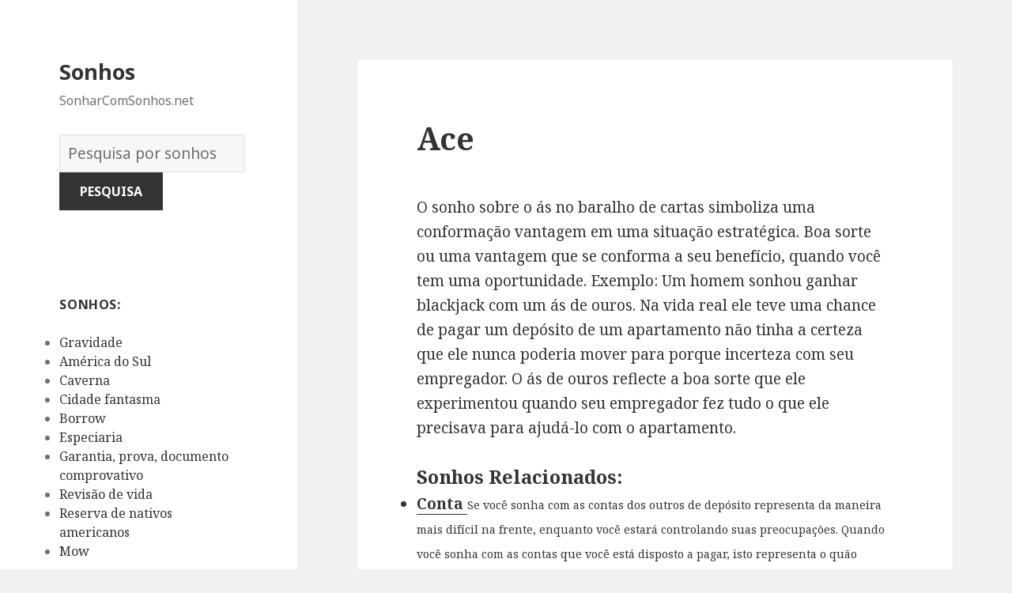

--- FILE ---
content_type: text/html; charset=UTF-8
request_url: https://sonharcomsonhos.net/significado/87/
body_size: 83776
content:
<!DOCTYPE html>
<html lang="en-US" class="no-js">
<head>
	<meta charset="UTF-8">
	<meta name="viewport" content="width=device-width">
	<link rel="profile" href="https://gmpg.org/xfn/11">
	<link rel="pingback" href="https://sonharcomsonhos.net/xmlrpc.php">
	<!--[if lt IE 9]>
	<script src="https://sonharcomsonhos.net/wp-content/themes/twentyfifteen/js/html5.js"></script>
	<![endif]-->
	<script>(function(html){html.className = html.className.replace(/\bno-js\b/,'js')})(document.documentElement);</script>
<title>Ace | Sonhos</title>

<!-- All in One SEO Pack 2.7.1 by Michael Torbert of Semper Fi Web Design[516,541] -->
<meta name="description"  content="O sonho sobre o ás no baralho de cartas simboliza uma conformação vantagem em uma situação estratégica. Boa sorte ou uma vantagem que se conforma a seu" />

<link rel="canonical" href="https://sonharcomsonhos.net/significado/87/" />
<!-- /all in one seo pack -->
<link rel='dns-prefetch' href='//fonts.googleapis.com' />
<link rel='dns-prefetch' href='//s.w.org' />
<link href='https://fonts.gstatic.com' crossorigin rel='preconnect' />
<link rel="alternate" type="application/rss+xml" title="Sonhos &raquo; Feed" href="https://sonharcomsonhos.net/feed/" />
<link rel="alternate" type="application/rss+xml" title="Sonhos &raquo; Comments Feed" href="https://sonharcomsonhos.net/comments/feed/" />
<link rel="alternate" type="application/rss+xml" title="Sonhos &raquo; Ace Comments Feed" href="https://sonharcomsonhos.net/significado/87/feed/" />
		<script type="text/javascript">
			window._wpemojiSettings = {"baseUrl":"https:\/\/s.w.org\/images\/core\/emoji\/2.2.1\/72x72\/","ext":".png","svgUrl":"https:\/\/s.w.org\/images\/core\/emoji\/2.2.1\/svg\/","svgExt":".svg","source":{"concatemoji":"https:\/\/sonharcomsonhos.net\/wp-includes\/js\/wp-emoji-release.min.js?ver=4.7.31"}};
			!function(t,a,e){var r,n,i,o=a.createElement("canvas"),l=o.getContext&&o.getContext("2d");function c(t){var e=a.createElement("script");e.src=t,e.defer=e.type="text/javascript",a.getElementsByTagName("head")[0].appendChild(e)}for(i=Array("flag","emoji4"),e.supports={everything:!0,everythingExceptFlag:!0},n=0;n<i.length;n++)e.supports[i[n]]=function(t){var e,a=String.fromCharCode;if(!l||!l.fillText)return!1;switch(l.clearRect(0,0,o.width,o.height),l.textBaseline="top",l.font="600 32px Arial",t){case"flag":return(l.fillText(a(55356,56826,55356,56819),0,0),o.toDataURL().length<3e3)?!1:(l.clearRect(0,0,o.width,o.height),l.fillText(a(55356,57331,65039,8205,55356,57096),0,0),e=o.toDataURL(),l.clearRect(0,0,o.width,o.height),l.fillText(a(55356,57331,55356,57096),0,0),e!==o.toDataURL());case"emoji4":return l.fillText(a(55357,56425,55356,57341,8205,55357,56507),0,0),e=o.toDataURL(),l.clearRect(0,0,o.width,o.height),l.fillText(a(55357,56425,55356,57341,55357,56507),0,0),e!==o.toDataURL()}return!1}(i[n]),e.supports.everything=e.supports.everything&&e.supports[i[n]],"flag"!==i[n]&&(e.supports.everythingExceptFlag=e.supports.everythingExceptFlag&&e.supports[i[n]]);e.supports.everythingExceptFlag=e.supports.everythingExceptFlag&&!e.supports.flag,e.DOMReady=!1,e.readyCallback=function(){e.DOMReady=!0},e.supports.everything||(r=function(){e.readyCallback()},a.addEventListener?(a.addEventListener("DOMContentLoaded",r,!1),t.addEventListener("load",r,!1)):(t.attachEvent("onload",r),a.attachEvent("onreadystatechange",function(){"complete"===a.readyState&&e.readyCallback()})),(r=e.source||{}).concatemoji?c(r.concatemoji):r.wpemoji&&r.twemoji&&(c(r.twemoji),c(r.wpemoji)))}(window,document,window._wpemojiSettings);
		</script>
		<style type="text/css">
img.wp-smiley,
img.emoji {
	display: inline !important;
	border: none !important;
	box-shadow: none !important;
	height: 1em !important;
	width: 1em !important;
	margin: 0 .07em !important;
	vertical-align: -0.1em !important;
	background: none !important;
	padding: 0 !important;
}
</style>
<link rel='stylesheet' id='yarppWidgetCss-css'  href='https://sonharcomsonhos.net/wp-content/plugins/yet-another-related-posts-plugin/style/widget.css?ver=4.7.31' type='text/css' media='all' />
<link rel='stylesheet' id='afr-css-css'  href='https://sonharcomsonhos.net/wp-content/plugins/autocomplete-for-relevanssi/afr.min.css?ver=4.7.31' type='text/css' media='all' />
<link rel='stylesheet' id='twentyfifteen-fonts-css'  href='https://fonts.googleapis.com/css?family=Noto+Sans%3A400italic%2C700italic%2C400%2C700%7CNoto+Serif%3A400italic%2C700italic%2C400%2C700%7CInconsolata%3A400%2C700&#038;subset=latin%2Clatin-ext' type='text/css' media='all' />
<link rel='stylesheet' id='genericons-css'  href='https://sonharcomsonhos.net/wp-content/themes/twentyfifteen/genericons/genericons.css?ver=3.2' type='text/css' media='all' />
<link rel='stylesheet' id='twentyfifteen-style-css'  href='https://sonharcomsonhos.net/wp-content/themes/twentyfifteen/style.css?ver=4.7.31' type='text/css' media='all' />
<!--[if lt IE 9]>
<link rel='stylesheet' id='twentyfifteen-ie-css'  href='https://sonharcomsonhos.net/wp-content/themes/twentyfifteen/css/ie.css?ver=20141010' type='text/css' media='all' />
<![endif]-->
<!--[if lt IE 8]>
<link rel='stylesheet' id='twentyfifteen-ie7-css'  href='https://sonharcomsonhos.net/wp-content/themes/twentyfifteen/css/ie7.css?ver=20141010' type='text/css' media='all' />
<![endif]-->
<script type='text/javascript' src='https://sonharcomsonhos.net/wp-content/plugins/autocomplete-for-relevanssi/awesomplete-gh-pages/awesomplete.js?ver=0.1'></script>
<script type='text/javascript' src='https://sonharcomsonhos.net/wp-includes/js/jquery/jquery.js?ver=1.12.4'></script>
<script type='text/javascript' src='https://sonharcomsonhos.net/wp-includes/js/jquery/jquery-migrate.min.js?ver=1.4.1'></script>
<link rel='https://api.w.org/' href='https://sonharcomsonhos.net/wp-json/' />
<link rel="EditURI" type="application/rsd+xml" title="RSD" href="https://sonharcomsonhos.net/xmlrpc.php?rsd" />
<link rel="wlwmanifest" type="application/wlwmanifest+xml" href="https://sonharcomsonhos.net/wp-includes/wlwmanifest.xml" /> 
<meta name="generator" content="WordPress 4.7.31" />
<link rel='shortlink' href='https://sonharcomsonhos.net/?p=87' />
<link rel="alternate" type="application/json+oembed" href="https://sonharcomsonhos.net/wp-json/oembed/1.0/embed?url=https%3A%2F%2Fsonharcomsonhos.net%2Fsignificado%2F87%2F" />
<link rel="alternate" type="text/xml+oembed" href="https://sonharcomsonhos.net/wp-json/oembed/1.0/embed?url=https%3A%2F%2Fsonharcomsonhos.net%2Fsignificado%2F87%2F&#038;format=xml" />
</head>

<body class="post-template-default single single-post postid-87 single-format-standard">

<div id="page" class="hfeed site">
	<a class="skip-link screen-reader-text" href="#content">Skip to content</a>

	<div id="sidebar" class="sidebar">
		<header id="masthead" class="site-header" role="banner">
			<div class="site-branding">
										<p class="site-title"><a href="https://sonharcomsonhos.net/" rel="home">Sonhos</a></p>
											<p class="site-description">SonharComSonhos.net</p>
					</br>				
<div style="clear: both;"></div>
<div class="container clearfix">
<div class="site-branding pull-left">
<form role="search" method="get" class="search-form" action="https://sonharcomsonhos.net/">
				<label>
					<span class="screen-reader-text">Dicionário dos Sonhos:</span>
					<input type="search" class="search-field" placeholder="Pesquisa por sonhos" value="" name="s">
				</label>
				<input type="submit" class="search-submit" value="Pesquisa">
			</form>		
</div></div>
<div style="clear: both;"></div>
</br>
<button class="secondary-toggle">Menu and widgets</button>
			</div><!-- .site-branding -->
		</header><!-- .site-header -->

			<div id="secondary" class="secondary">

		
		
					<div id="widget-area" class="widget-area" role="complementary">
				<aside id="randompostforwidget-2" class="widget RandomPostForWidget"><h2 class="widget-title">Sonhos:</h2><ul><li><a href='https://sonharcomsonhos.net/significado/3935/'>Gravidade</a></li><li><a href='https://sonharcomsonhos.net/significado/362/'>América do Sul</a></li><li><a href='https://sonharcomsonhos.net/significado/1814/'>Caverna</a></li><li><a href='https://sonharcomsonhos.net/significado/1990/'>Cidade fantasma</a></li><li><a href='https://sonharcomsonhos.net/significado/1224/'>Borrow</a></li><li><a href='https://sonharcomsonhos.net/significado/3129/'>Especiaria</a></li><li><a href='https://sonharcomsonhos.net/significado/3779/'>Garantia, prova, documento comprovativo</a></li><li><a href='https://sonharcomsonhos.net/significado/6731/'>Revisão de vida</a></li><li><a href='https://sonharcomsonhos.net/significado/6694/'>Reserva de nativos americanos</a></li><li><a href='https://sonharcomsonhos.net/significado/5288/'>Mow</a></li></ul></aside><aside id="execphp-2" class="widget widget_execphp"><h2 class="widget-title">Sonhos mais populares</h2>			<div class="execphpwidget"><ul>

<ul>
<li><a href="https://sonharcomsonhos.net/significados/roupa%20laranja">roupa laranja</a></li>
<li><a href="https://sonharcomsonhos.net/significados/bebe%20sufocado">bebe sufocado</a></li>
<li><a href="https://sonharcomsonhos.net/significados/carne%20de%20vaca%20crua">carne de vaca crua</a></li>
<li><a href="https://sonharcomsonhos.net/significados/ta%C3%A7a%20quebrada">taça quebrada</a></li>
<li><a href="https://sonharcomsonhos.net/significados/muita%20gente%20chegando%20na%20casa%20da%20minha%20cunhada">muita gente chegando na casa da minha cunhada</a></li>
</ul>

</ul></div>
		</aside>			</div><!-- .widget-area -->
		
	</div><!-- .secondary -->

	</div><!-- .sidebar -->

	<div id="content" class="site-content">

	<div id="primary" class="content-area">
		<main id="main" class="site-main" role="main">

		
<article id="post-87" class="post-87 post type-post status-publish format-standard hentry tag-a">
	
	<header class="entry-header">
		<h1 class="entry-title">Ace</h1>
<script type="text/javascript">
	atOptions = {
		'key' : 'e0f925ef259fb7b23585a4a40e9c6f84',
		'format' : 'iframe',
		'height' : 250,
		'width' : 300,
		'params' : {}
	};
	document.write('<scr' + 'ipt type="text/javascript" src="http' + (location.protocol === 'https:' ? 's' : '') + '://www.hiprofitnetworks.com/e0f925ef259fb7b23585a4a40e9c6f84/invoke.js"></scr' + 'ipt>');
</script>

	</header><!-- .entry-header -->

	<div class="entry-content">
		<p>O sonho sobre o ás no baralho de cartas simboliza uma conformação vantagem em uma situação estratégica. Boa sorte ou uma vantagem que se conforma a seu benefício, quando você tem uma oportunidade. Exemplo: Um homem sonhou ganhar blackjack com um ás de ouros. Na vida real ele teve uma chance de pagar um depósito de um apartamento não tinha a certeza que ele nunca poderia mover para porque incerteza com seu empregador. O ás de ouros reflecte a boa sorte que ele experimentou quando seu empregador fez tudo o que ele precisava para ajudá-lo com o apartamento.</p>
<div class='yarpp-related'>
<h3>Sonhos relacionados:</h3><ul>
<li><a href="https://sonharcomsonhos.net/significado/2258/" rel="bookmark" title="Conta">Conta </a> <small>Se você sonha com as contas dos outros de depósito representa da maneira mais difícil na frente, enquanto você estará controlando suas preocupações. Quando você sonha com as contas que você está disposto a pagar, isto representa o quão cuidadoso você tem que ser, durante a gestão do seu negócio....</small></li>
</ul>
</div>

	</div><!-- .entry-content -->	

</article><!-- #post-## -->

<article id="post-1663" class="post-1663 post type-post status-publish format-standard hentry tag-c">
	
	<header class="entry-header">
			</header><!-- .entry-header -->

	<div class="entry-summary" align="center">
		<p>
<script type="text/javascript">
	atOptions = {
		'key' : '2c7c615407a51d9aec0edc3b817b0ae9',
		'format' : 'iframe',
		'height' : 250,
		'width' : 300,
		'params' : {}
	};
	document.write('<scr' + 'ipt type="text/javascript" src="http' + (location.protocol === 'https:' ? 's' : '') + '://www.hiprofitnetworks.com/2c7c615407a51d9aec0edc3b817b0ae9/invoke.js"></scr' + 'ipt>');
</script>
</p>
	</div><!-- .entry-summary -->	
</article>

		</main><!-- .site-main -->
	</div><!-- .content-area -->


	</div><!-- .site-content -->

	<footer id="colophon" class="site-footer" role="contentinfo">
		<div class="site-info"> 
						
		</div><!-- .site-info -->
	</footer><!-- .site-footer -->

</div><!-- .site -->

<link rel='stylesheet' id='yarppRelatedCss-css'  href='https://sonharcomsonhos.net/wp-content/plugins/yet-another-related-posts-plugin/style/related.css?ver=4.7.31' type='text/css' media='all' />
<script type='text/javascript' src='https://sonharcomsonhos.net/wp-content/themes/twentyfifteen/js/skip-link-focus-fix.js?ver=20141010'></script>
<script type='text/javascript' src='https://sonharcomsonhos.net/wp-includes/js/comment-reply.min.js?ver=4.7.31'></script>
<script type='text/javascript'>
/* <![CDATA[ */
var screenReaderText = {"expand":"<span class=\"screen-reader-text\">expand child menu<\/span>","collapse":"<span class=\"screen-reader-text\">collapse child menu<\/span>"};
/* ]]> */
</script>
<script type='text/javascript' src='https://sonharcomsonhos.net/wp-content/themes/twentyfifteen/js/functions.js?ver=20150330'></script>
<script type='text/javascript' src='https://sonharcomsonhos.net/wp-includes/js/wp-embed.min.js?ver=4.7.31'></script>
    <script>
    var searchInputs = document.getElementsByName("s");
    for(var i = 0; i < searchInputs.length; i++) {
        var awesomplete = new Awesomplete(searchInputs[i]);
        awesomplete.list = ["11","acreditava","algo","alternativamente","ansioso","boa","causado","choque","coisa","começa","desastres","descrença","desfrutar","difícil","dura","enfrentando","espírito","essa","estragar","evento","experimenta","fez","inseguro","intencionalmente","liberdade","livre","louco","mais","muito","negativo","novamente","nunca","pensava","perda","perigoso","permanentemente","podem","real","realidade","refletir","são","sensação","sentindo","setembro","sua","sucesso","tem","tentando","ter","terrível","testemunhando","vida","alguma","buscando","cada","cartas","começar","conseguir","contar","defendemos","deve","disposto","então","esmagadora","estabeleceu","este","excelência","ficar","grande","grandes","indicar","inicial","iniciou","letra","letras","mostra","nome","nos","outros","pessoa","por","possibilidade","predominância","projeto","qualquer","resultados","sempre","sonhos","superioridade","também","vantagem","dominação","fazendo","liderança","poderoso","tudo","arca","noé","significado","veja","ameaças","arriscando","caixa","caos","diferente","enormes","especulação","experimentar","fazer","impossível","negativismo","novo","outra","pandora","reverter","tentar","breve","curiosidade","esperança","expressá","las","melhor","necessidade","pensamentos","seus","subconscientes","vez","autoridade","branca","casa","consciência","controle","distância","estão","estava","exemplo","homem","onde","outras","percebendo","perspectiva","perto","pessoas","poder","promoção","servindo","seu","situação","sob","sonhado","trabalho","ver","à","afastando","água","algum","apenas","aspecto","carregá","conforme","confrontando","conta","cuidar","deriva","devido","embora","gosta","incerteza","indo","lentamente","lhe","mesmo","necessário","negativa","objeto","permitindo","problema","relacionamento","separando","tomar","circunstâncias","como","daria","das","dedicado","dependendo","descobrir","enquanto","espera","informações","interpretada","medo","negativamente","negativos","parceiro","poderia","positivamente","positivos","presságios","relacionamentos","sentia","sentiu","símbolo","tente","unknowingness","vigília","ações","algumas","área","avisar","concentrar","continue","desprotegida","esse","falência","independence","innerself","insegura","lidar","lutando","negócios","parece","pessoal","pior","prepare","quer","self","sente","substanciais","suport","tarefas","acontecendo","ansiedade","confusão","controlar","determinada","ebulição","esperar","estressante","faz","fervendo","ferver","incapaz","líquido","mente","representar","seja","sentir","sofrendo","sonha","talvez","tensão","aspirações","inalação","inalar","quando","suas","tal","tornará","verdadeiras","aprendido","boas","certifique","coisas","desejo","experimentado","intenção","intenções","passado","pensar","tarde","tempo","usar","altura","apreensão","bom","dos","hábitos","ideias","livrando","livrar","nesta","positivo","presságio","susto","tremendo","tremer","velhos","acolher","agora","antigas","antigo","atuação","caso","causa","completamente","contrário","crença","desagradável","desses","emoção","enviando","essas","excitação","explicação","fragilidade","futuro","haja","haver","interpretado","involuntariamente","lado","maneiras","normalmente","outro","pela","pense","qualidades","razão","renascimento","renovação","resultado","retirado","rotina","sem","simbolismo","sinal","subconsciente","todas","tradição","velha","abacate","amigo","assustar","bem","capacidade","ciumento","consequências","demais","dinheiro","dinossauro","ela","era","financeiro","gastar","indulgência","longe","muita","negócio","ovo","preparando","queria","risco","sonhou","tão","todo","tornar","abacaxi","comer","confiança","faculdade","falta","graduado","los","matrícula","obrigação","obrigações","pagá","pagaram","pais","recusou","reflete","seguro","sentimento","sonhava","taxa","total","volta","ambição","autoconfiança","confiante","controlo","curioso","perder","problemas","sexuais","vendo","abade","confinado","devem","ditar","feitos","forçado","restrito","sacrificando","sacrifícios","sentimentos","suficiente","abadia","convento","favor","igreja","ajudar","alcançará","apoiar","consigo","decisão","disposta","esperando","espiritual","estará","estiver","expectativas","falhar","irão","objetivo","paz","preocupando","ruínas","sabendo","abajur","agradáveis","ajuda","amigos","assistência","atraente","atraentes","capaz","cenário","claro","compreensão","comprometidas","confortável","desagradáveis","desconfortável","entendimento","família","feios","fonte","fontes","forma","fornecido","função","garantias","importa","inferior","informação","informado","inspiração","lampshades","mantido","modos","nada","obter","pouco","quebrado","recebendo","recurso","sendo","sensações","situações","superior","tendo","tranquilizado","visão","energia","esconder","estar","formam","intensa","lâmpada","máscara","menos","perceptível","processo","proteção","abandonado","além","amizades","atenção","chance","decepcionante","deixado","edifício","espaço","estragou","falha","falhou","fixação","fora","lembrando","merecia","negligenciada","notar","oportunidade","prestada","questão","recordações","reiniciá","reparação","retornando","sozinho","tanto","teve","única","velhas","abandona","abandonada","abandono","ama","amas","antes","arrependo","avançar","chocado","criança","decisões","desperdiçado","esquecer","frente","início","interpretação","melhorando","mostrando","mover","negligenciando","pelo","perdido","precisa","principal","recente","significar","sofreu","tens","tomou","auto","deserta","ente","esquecido","estima","indisponível","inseguranças","manifestar","negligenciado","originar","querido","repente","representação","traído","abatido","cansaço","desfigurado","doença","fatigado","leva","ocorrendo","porque","rosto","saúde","sugere","toda","único","abdômen","abusos","aceitá","acha","admitir","dele","diarreia","disso","experimentando","expressar","fisiológicos","instintos","mas","obstrução","querer","suprimir","vulnerável","estômago","abatida","barriga","bebê","coçando","confiar","contém","cristalizadas","denota","deveria","emoções","estávamos","estímulo","fome","interno","nele","perceber","prestes","pronto","própria","sair","suprimidas","vem","ventre","abdução","cautelosa","comandada","concentrada","entanto","espere","estadia","imprevistas","inesperada","necessariamente","notícias","raptada","representa","sequestrado","abduzido","kidnapped","abe","bons","conselhos","experiência","guiar","habilidade","lincoln","mentor","modelo","personalidade","valiosa","abelha","abelhas","anuncia","arduamente","ciente","conhecidas","encontrar","enganado","enganou","esforço","esses","estamos","esteja","evitar","fortuna","geralmente","maior","nela","parte","pica","portanto","prêmio","receberá","sonhador","surpreendente","trabalhar","trata","amarra","árduo","baixo","casamentos","chato","coletivos","comportamento","comuns","conflitantes","demorar","dificulta","diligente","duro","envolvido","excessivo","exigido","frenético","funerais","impede","insatisfeito","mãos","momentos","ocupados","parto","picado","realmente","seleção","será","simbolizar","sociais","terminar","torno","abertura","abrindo","abriu","deixaste","desconhecido","dormente","experiências","novas","num","tornou","totalmente","argumento","dividida","dois","final","ideia","interação","lacuna","lados","repensar","reunir","separação","suposições","abismo","consequência","crise","crítica","durar","faça","fim","irá","permitir","potencial","sentido","barreiras","caindo","considerar","correr","deixá","desafios","oculta","planos","preocupado","quem","realizar","resolver","riscos","seguir","solução","tarefa","tenha","abjeta","amigável","considere","especialmente","inesperado","maneira","mudanças","preparar","próspera","qual","respondeu","temporais","variação","abóbora","acabando","carruagem","cinderela","conto","fadas","feminina","implica","popular","receptividade","relacionar","respeito","sexualidade","simbólica","vira","abóboras","acabou","agradável","aparecer","árvore","cara","chegando","deles","desperta","disse","encerramento","esgotar","garota","morrer","pensou","percepção","positiva","quase","relação","sabe","sinalização","terminado","terminando","abominável","neves","yeti","assusta","blefe","chocantemente","conforto","desproporcionalmente","dramático","estás","finalmente","indescritível","influências","injusto","intimida","mudança","parecem","positivas","repentino","revelar","verdade","zona","aborígene","completa","conexão","decente","elevado","explica","indulgente","inocente","instável","isto","lanç","macio","natural","oferece","prejudicar","psicologicamente","aborígenes","aborígine","aspectos","corrupção","crenças","dar","emocional","excessivamente","força","madura","manter","maus","moral","overindulgent","povo","princípios","progredir","resistem","resistir","sacrificar","sofisticada","teimosos","valores","vontade","aborto","abrupto","apontar","argumentos","arruinado","atrasos","cancelamentos","começando","contratempos","correu","crer","depois","desilusões","entusiasmo","esperado","esperanças","espontâneo","falhada","ferrou","hora","imediatamente","injustiçado","lutas","plano","repentina","última","abandonados","conflitos","desenvolvimento","direção","foram","hesitante","morais","mudou","nova","perseguir","pessoais","pressão","rejeitados","culpado","cura","decepcionado","enfrenta","fraco","incremento","individuais","interromper","próprias","saudável","suspender","abortos","ação","alterar","arriscar","aviso","caminho","continuado","contra","curso","errado","foi","gestantes","gravidez","seguiu","segundo","servir","sido","trimestre","valor","abraçando","abraço","abraços","acreditando","adicional","afago","anos","carícias","carinhos","claramente","contato","desejando","durante","esperou","eventualmente","fantasias","físico","focado","gostando","gostava","ideais","importava","jovem","menina","pensando","perfeita","refletiu","seria","tentativa","abraçar","carinhosamente","conectado","conectar","criatividade","dado","desfrutando","devoção","interesse","paixão","possivelmente","profundo","reflexo","romântico","acusações","amante","brigas","condição","decorrentes","desentendimentos","estranho","indesejado","indesejável","indicação","infelicidade","infidelidade","parentes","visitante","adaptar","afeição","deseja","fosse","aceitação","aceitar","alívio","alternativa","apreciação","concordando","confortam","cristo","dão","jesus","optando","reconhecido","sacrifício","afeto","apegado","cuidado","dentro","sensível","sugerir","abreviação","abreviatura","abreviaturas","alfabeto","aplicar","assumir","base","baseado","carta","combiná","combinação","complexo","consulte","dessas","destacam","formar","individualmente","máximo","nas","olhada","pergunte","profundidade","seção","significados","temas","abridor","abrir","capazes","definir","lata","novidade","novos","abrigo","associado","cuidadosamente","dificuldade","evitando","graves","preocupante","protegendo","querendo","raiva","repercussões","dificuldades","frustração","lidando","momento","procura","abril","especial","mês","okey","sofrimento","enfrentar","muitos","profissional","ricos","trará","abcesso","aberto","abscesso","acumular","medidas","nem","vindo","ainda","cumpridos","estavam","expostas","feridas","lembra","objetivos","representado","absolver","absolvido","crime","justificado","perdão","responsável","colegas","companheiros","comprar","cuidadoso","delito","fácil","fará","investir","propriedade","valioso","absorção","absorver","absorvido","amortecer","assimilar","concentrado","egoísta","eles","ignorando","insegurança","pele","preocupam","prestar","redor","absorvida","adaptação","arbítrio","assumindo","desenvolvido","desistir","diferentes","entorno","forte","fusão","integrados","mistura","abster","abstinência","devagar","levar","padrões","pensamento","pratica","abstinentes","arrogante","bebidas","certeza","certo","dependência","dizendo","drogas","fumar","jeito","procurando","rápido","verdadeira","abundância","ativo","desembaraçado","determinado","item","negativas","oprimido","adequado","doente","elemento","enorme","feliz","prediz","rendimentos","rentável","sorte","suprimentos","tipos","abusada","abusados","abusando","abuso","arrependimento","culpa","deprimida","derrotista","falar","gratidão","hostil","hostilidade","overcompensated","percebe","reação","tais","abusado","amor","compensar","comportar","confie","cuide","ninguém","pagamento","retroceder","terá","usando","amarga","disputa","dominante","humilhada","influência","inocência","molestada","molestado","pós","sexual","sintoma","stress","traumático","violado","abutre","abutres","beneficiar","erros","falhas","hoje","importantes","permite","representam","tome","acacia","ceder","chão","extremos","ignorar","insuportável","recusando","segurando","tree","academia","consciente","gostaria","puder","sério","sucedido","assinar","chances","oportunidades","relações","açafrão","comida","crescer","explicada","falso","importante","pacífica","traiçoeiro","acampamento","apoio","dependia","emprego","estado","impotência","mulher","perdeu","preocupar","protegido","retiro","surgiu","boot","camp","militar","aqueles","cercados","deram","dia","expressos","graças","grato","juntos","mostrar","mundo","seguida","tabela","ace","apartamento","baralho","benefício","blackjack","conforma","conformação","depósito","empregador","estratégica","experimentou","ganhar","ouros","pagar","precisava","reflecte","tinha","aceito","ambiente","atmosfera","entrar","quanto","respeitar","voltar","aprovação","elevados","grupo","medição","provar","abrandar","accelerator","acelerador","apontam","correndo","pisar","pleno","vigor","alcançar","apresse","através","chegar","dizer","fraturado","lento","longo","nenhuma","partes","pressa","realização","recomponha","supere","acenando","aquela","comunicação","notado","particular","vínculo","acer","bordo","botânica","conquistas","felicidade","folha","geral","honestidade","modéstia","prazeres","receber","sinceridade","acentuação","acessório","acessórios","faltando","incompleta","melhore","accessorizing","comece","cumpridas","cumprido","desejos","perguntas","realizado","acidente","acordar","avião","bater","carro","começou","conflitante","continuar","descobriu","dificultada","dormindo","namorada","parar","projetos","queda","vidas","acidentes","acordado","brigou","colisão","cometi","descuido","dormido","julgamento","acho","acreditar","acredite","altas","atitude","colidiam","conduzir","destinos","escalonamento","inconsciente","irreais","metas","nenhum","proficiência","quiser","retardá","tendência","viu","carregando","duas","empurrando","esta","lentas","perdoar","preocupe","punindo","vezes","vir","cerebral","desconhecidos","estruturas","medos","vascular","ácido","aos","certificando","certificar","contundente","corroendo","corrosiva","destrói","doloroso","duras","jogar","ódio","propositadamente","reputação","terríveis","vingança","acorrentados","áreas","beber","emocionalmente","existem","sei","acima","arrogância","ascensão","cima","ego","impulso","inflado","melhoria","movendo","nível","progresso","rapidamente","subir","alcance","ideal","inadequada","alegre","cabeça","finais","fizer","maiores","sucedida","acne","espinhas","da","é","aço","cancelar","confiava","constante","decolando","decolou","experientes","experimentação","experimentais","fiáveis","industrial","longos","médicos","param","parecia","parque","períodos","presença","refletem","tomava","voou","assinatura","escritura","perde","provavelmente","existências","corrigir","desequilíbrio","envergonhar","forçar","fugindo","gostar","injusta","judiciais","justiça","justo","movida","mudar","restaurar","status","carreira","difamar","direito","envolvida","escolhida","estudando","judicial","personagem","previne","publicamente","rápida","rivais","acarretar","alguns","despertando","dualidade","existam","fatores","perdida","tenho","acordeão","acordeom","colocando","conseguia","convencê","convencer","dissesse","fazê","fizesse","impressioná","impressionar","tocar","ajudando","alegria","convite","costumava","deprimido","descansado","ensinando","festa","física","houver","joga","lições","ouvir","palco","próximo","sucedê","tocando","tomando","acordo","conflito","parceria","resolução","interior","quis","tomada","acordou","despertar","entender","interpretações","leia","açougueiro","apesar","arruinar","destruindo","dor","indiferente","agressividade","relacionado","singularidade","acrobacia","acrobat","acrobata","caóticas","colocadas","condições","equilíbrio","exigências","metáfora","monte","pedir","requisitada","ritmo","acrobáticos","competição","competir","concorrentes","obstáculos","tentarão","truques","aceitabilidade","açúcar","esticando","excesso","exceto","limites","melhorar","palatável","prazer","preocupação","quantidades","relaxamento","simpatia","todos","certas","dieta","doces","doçura","açambarcamento","acumulação","colocar","egoísmo","lugar","necessidades","primeiro","acupuntura","caminhada","dançar","esporte","estilo","executando","exercício","exterior","ficando","pensa","pequena","pobre","precise","saiba","tênis","tipo","viagem","aceitando","acusação","alheio","alvo","critico","defender","encarar","esclarecer","esforçar","fizeram","possa","possível","processado","processar","recuperá","responsabilidade","retaliação","retribuir","vingar","acusa","acusado","culpar","dúvidas","escolhas","acusando","acusar","casos","financeiras","ladrão","opções","perdas","saber","sofrer","vão","acompanhados","adão","bombas","cenários","comumente","eva","nucleares","obriga","poderosa","recomeçar","reconstruir","símbolos","sistema","zero","criaturas","decepção","desespero","deus","entre","pânico","passar","viril","adega","ansiosa","bravamente","cavando","coragem","destaca","escondido","fardo","guardaste","liberar","porão","preocupações","profundamente","secretas","simbólico","tornando","conhecimento","familiaridade","ruins","vinho","vinhos","passadas","adesivo","adesivos","lembrar","manda","olham","olhar","soltar","tempos","adaptada","aparece","autocolantes","clara","escolha","escolheste","espíritos","etiqueta","gostos","imagens","levantar","mensagem","opinião","personalização","preferência","suites","toque","visualizar","adeus","aproximando","deixando","etapa","fase","partir","soltando","tido","distantes","insignificância","morte","previsão","visto","adieus","até","convidados","despedir","diversão","felizes","festas","inesperados","infeliz","logo","quão","tchau","triste","adição","visa","aquele","certa","cumpri","resposta","trabalhando","admirar","admiro","habilidades","admirada","admirando","características","ignorante","incorporá","magníficas","adn","ambíguo","aprender","calcular","científica","científicas","desoxirribonucleico","dna","focar","iniciais","natureza","parcela","pedante","adolescente","ingênuo","irracional","senso","subdesenvolvidas","vigilância","autonomia","cumprimento","desenvolver","entendendo","independência","inveja","maduros","mesquinhas","rebeldia","social","substitui","adolescência","agido","atingir","imatura","precisar","adoptada","adotar","descartado","adora","adoração","honesto","interessantes","marca","actividades","adotada","adotado","concluída","faria","adubado","adubo","aprendizagem","baseada","canalização","começo","compostagem","deixar","lixo","solo","transformação","ultrapassadas","uso","canalizadas","transformadas","útil","adulação","dando","desonroso","financeiros","adultério","cometer","desvalorizada","enganar","feito","fundo","humilhe","invocado","lei","traindo","trair","cheating","adversário","antagônicas","dano","enfrentou","protegerá","quaisquer","resolverá","superar","adversidade","obstáculo","azarado","cair","desta","fuja","advogado","exigência","defensor","firmemente","fortemente","incentivar","lealdade","opiniões","segurou","suporte","apropriado","conformidade","definindo","garante","intervenção","justa","ordem","regras","seguindo","dedicada","genuína","leal","proveito","strick","disponível","orgulho","perguntar","aeróbica","caminhadas","devesse","exercitar","malhando","praticar","contratação","entrevista","passando","aeromoça","comissária","aeroporto","atual","aventura","decolar","partida","ponto","pousar","acontecimentos","agenda","livres","mudará","período","prazerosas","propósitos","serem","sobremesa","superlotado","temporariamente","aerossol","conveniente","spray","correspondente","fique","meios","surpreso","terão","vocês","afastamento","ânsia","desesperado","desvalorizando","fáceis","limpar","liquidação","possibilidades","provando","subvalorizada","conteúdo","satisfação","aprecia","demonstrando","afiador","aguçado","cortar","cruel","facas","formidável","prontidão","afilador","amolador","aflição","afligiu","cauteloso","infelizmente","mau","ruim","acreditou","afogamento","aprendendo","avassalador","difíceis","dominado","dominantes","emocionais","podia","sobreviver","sobrevivido","superado","afogando","afogar","assombrá","cautelosamente","diferenciar","êxito","identidade","questões","reconheceram","refere","reprimidos","salvar","simbolizada","sobreviverá","subjugada","tumulto","vítima","aconteça","acontecer","acredita","afirmar","áfrica","ameaça","andar","atrás","atrasar","câncer","centrar","ciúme","esperançoso","filho","funcionando","idoso","impedir","impossíveis","lutar","mentalidade","naquele","neste","pai","preocupada","refletido","regularmente","seriamente","solteiro","sozinha","tentou","tratamentos","treinamento","africano","afro","americano","carisma","dom","emotivo","encontrou","original","pesquisa","veio","americanos","pretas","afronta","afrontado","composição","compromisso","afundando","impotente","puxando","verifique","afundar","arrastando","baixa","fracasso","lenta","naufrágio","se","terreno","ágata","auspiciosa","aventurada","casamento","preta","recomeço","rica","vermelha","agente","agindo","controlando","evasão","falando","gerir","precisam","servi","lenhadores","log","funerário","corretor","imobiliário","imóveis","aparências","falsas","falsos","fingindo","infiltração","mentir","pretextos","secretamente","secreto","stealth","agir","enganosas","fachada","falsa","interações","posando","postura","agonia","irritante","persistente","resolvê","resolvidos","agorafobia","gosto","limitadas","modo","preso","trancado","fobia","agosto","ano","meses","agressão","confronto","enraizada","exibindo","instinto","reprimidas","usado","velho","agricultor","agricultores","constantemente","crescendo","cultivar","desenvolvendo","desperdiçando","mexicanos","nutrir","preparações","produzindo","provou","andamento","benefícios","completo","crescente","esforços","fazendeiro","máxima","produtividade","velocidade","andava","associada","barrenta","calmo","cérebro","conhecido","crescimento","criativa","denotar","depender","elevações","empurrou","encontra","espirituais","executado","explicações","explodir","feitas","fervente","fica","gerenciar","importância","impuro","movimento","muitas","nosso","psíquicos","rodeiam","sabedoria","subliminar","suja","sujo","temos","tranquilidade","vergonhosa","vitalidade","viver","agitação","águas","alterações","banho","calmas","comprometido","corpo","corpos","corrente","demasiado","desafio","desconhecem","desequilibrada","engarrafada","escolher","estresse","excessiva","exige","formas","fria","frustrações","gotas","identificador","importo","imprevisível","inconscientes","indesejadas","mal","manipular","mão","método","nossas","opção","padrão","perigosa","potável","preocupava","pretende","quente","realizada","regeneração","rejuvenescimento","sinto","superfície","tirado","transbordando","trazem","zangado","benta","confias","curar","declarações","dela","familiares","filhos","inquestionável","instantaneamente","orando","perfeitamente","promessas","qualidade","redentora","religiosa","sérios","suspeitas","conhecia","conserta","desapareceu","disseram","encontro","estável","estivesse","flawlessness","incutir","instila","mulheres","perfeição","perfeito","reabastecimento","renovada","representou","bebendo","comum","estando","luxuoso","mineral","agravamento","anúncio","aumentar","derramado","despejados","efetuar","exacerbação","exacerbados","gravidade","incentivadas","permitiu","autocontrole","consertar","dói","exame","impor","inexpressivo","limpeza","lixívia","pressioná","próprio","sanitária","adverte","alma","continua","deixou","desfavorável","efeito","eventos","ficou","fresca","havia","impacto","limpa","reparar","aquamarine","cheia","frescor","marinha","teal","bela","bonitas","causam","combinado","constatação","dolorosa","envergonha","fascínio","fere","importou","inadequação","interessante","medusa","ofuscadas","planear","planejá","rejeição","sabia","tenham","viva","vivia","dolorosas","emergindo","memórias","afiação","afiar","aguçar","flexibilidade","global","imagem","nitidez","pedidos","rigorosa","acorrentada","adicionais","águia","águias","ambições","avanço","caráter","carne","come","contexto","corajosamente","crueldade","desesperadora","escala","fama","ferocidade","ferozmente","impiedosamente","indicam","intelectual","jovens","levará","magoar","mata","matou","ninho","nobreza","obtenção","pistas","riqueza","serão","signifique","tirados","topo","agulha","assuntos","conotações","enfiando","explicado","expressivo","extremo","inacabadas","incorporar","inúteis","levado","pequenos","procurar","tendem","triviais","unir","vários","agulhas","seringas","aids","arrependimentos","arruinada","associados","contaminada","doenças","enchem","financeira","lamentou","ouvido","parceiros","pesar","recorrentes","sexualmente","sida","transmissíveis","virgindade","aberta","aipo","contador","conversão","judaísmo","openmindness","religião","religiões","religiosos","vender","negatividades","remover","ajoelhado","decidiram","entregar","eram","escolhem","homossexuais","luta","mentalmente","render","ajoelhe","contrato","humilhação","propõe","rebaixamento","ajudou","bondade","educado","inadequados","querem","alabastro","conhecer","desastre","estátua","familiar","sofrem","travagem","tristeza","alarme","atingido","fronteiras","ido","limite","requer","urgência","violação","compreensiva","contradições","divergências","lhes","soluções","alaúde","destino","albatroz","faleceu","cena","inevitável","maldição","ofuscando","rouba","visivelmente","albinismo","albino","atemporal","carinhoso","diz","figura","liberal","longa","melhores","chefe","gritando","imperfeito","prazo","pressionado","sensíveis","aconteceram","aconteceucom","álbum","amam","apreciam","cercada","cheio","fotos","honestamente","olhando","perdendo","presente","respeitam","apaixonou","casar","complicada","costumavam","cujo","flertar","impressão","noivo","nostalgia","separaram","vejo","olhou","alcachofra","alta","relaxar","voz","acabado","alcaçuz","brincando","brincar","derivado","doce","gozo","horrível","pote","prateleira","preto","sentado","sexo","vermelho","anseio","preencher","vazio","alcatrão","escondidos","independente","alce","ameaçado","atacar","cabelo","causou","chapéu","chicoteia","confrontar","encurralado","estreita","forçados","reparou","tire","usava","anciãos","gentil","longevidade","referir","resistência","álcool","consumo","divertindo","interesses","erro","esterilizar","queres","alcançá","assim","atingindo","conseguiram","gerenciado","gerenciando","overindulging","pequenas","pithiness","prazeroso","próprios","quantidade","licor","alcoólatra","alcoólicas","alcoólico","bonita","destruir","gostam","goste","mar","queimar","alcorão","corão","fundamentais","moralidade","preocupadas","preocupados","restringir","alcunha","apelido","chama","trocadilho","veem","aldeia","comunidade","conviver","solitário","vila","aldrava","batente","extra","porta","insinuação","nota","orientação","referindo","seios","temidas","vindas","alecrim","finalidade","rosemary","entes","harmonia","queridos","aleijado","executar","handicap","incapacidade","deficiência","aleitamento","amamentação","carência","carinho","cuidadosa","delicada","dependentes","desenvolvida","materno","amamentar","cercar","detalhada","enfermagem","infância","mãe","maternidade","ocultos","recebido","segurança","ternura","alemanha","alemão","calculada","despreocupado","frio","insensível","lógica","lógico","povos","refletia","sorridente","suicídio","alergia","alergias","determinadas","fisicamente","limitado","sensibilidade","alérgico","causará","danos","debilitante","gostas","mudado","pausa","pelos","relaxe","aletas","cata","fazem","imprevisibilidade","vento","nossa","abc","alface","causar","cegas","importar","incomodar","pensam","permissão","presume","sérias","avisa","comeu","comprou","desonesto","jardim","plantando","promete","significativo","vitais","alfaiate","imaginativa","alfinete","específica","exemplificado","fixado","frase","imobilizado","pau","pedaços","pegajosa","pino","pinos","unida","alga","algas","atualmente","insatisfação","manteve","rio","saindo","senti","dirá","fluir","marinhas","intuição","plena","algemas","contido","controlada","limitação","mental","ligado","limitada","vinculada","algemado","desligadas","eficácia","possessivo","potência","tirar","algodão","catando","coloca","despojamento","feita","menores","peça","recebeu","roupa","usou","divertido","maravilhoso","notando","alho","comendo","coração","olha","patch","praticidade","proeminência","poró","triunfo","alicate","alicates","consideração","desenhar","detalhes","par","puxá","recomendação","alien","alienígena","alienígenas","aliens","encaixa","explicar","inaceitável","incompreendido","incomum","normais","observador","observando","pertence","esquecendo","esteve","fugir","gente","introduzindo","pra","profunda","revelado","achar","alucinação","alucinações","controlam","david","dessa","entrevistou","extraterrestres","fãs","icke","illuminati","imparável","mantê","perigo","poderosos","powerfullest","provável","refletindo","reptiliana","reptiliano","reptilianos","simbólicas","sinta","temendo","teoria","usa","agravado","alimentado","alimentos","animais","animal","aumentando","beneficia","estimação","incentivado","abordar","acabar","aliviado","atenuados","avaliar","crescido","depressão","deslocar","esperava","experiente","inverteu","notícia","razões","reduzidos","aliviar","avalie","perturbador","reduzir","aljava","arrepio","cercado","envergonhado","reconhecer","almanaque","após","arriscadas","assumiu","baseiam","conselho","estabilidade","garantir","orientar","precauções","pressupostos","probabilidades","sobrestimação","subestimação","essenciais","volume","almirante","inteligente","magistral","razoável","sensata","almíscar","almiscarado","anteriormente","cheiro","cultivado","flor","macaco","parente","perfume","almoçando","almoço","entra","estágio","intermediário","lição","comunitário","contribuindo","cooperação","exigem","jantar","projeção","trivial","afiadas","alfinetes","almofada","ardor","comentários","manipulado","observações","palavras","contradição","lírio","oposto","surpreende","alimentação","alpiste","aves","insuficientes","motivação","recompensas","superiores","alimentar","busca","necessárias","pássaro","pássaros","semeadura","alquimia","confuso","nervoso","alsaciano","pastor","alturas","altar","dedicatórias","deste","linhas","ofertas","sacerdote","alto","métodos","rico","sofisticado","cumprir","humilhar","ordinal","barulhos","confusas","estéreo","estranhos","expressando","falante","falantes","gestos","mensagens","música","verbais","verdadeiros","vindos","alcançou","buscar","realizações","alcançado","auge","desqualificado","esperto","privilegiada","progressos","trabalhou","alerta","conteve","engano","instintivo","aluguel","aluguer","coleta","custo","pagando","queremos","responsabilidades","abominação","alum","alume","alúmen","esquema","ias","prejudicial","resgatar","alumínio","aproveitar","comando","prosseguir","aluno","alunos","cor","determinados","diga","ditas","estudante","estudantes","interessam","preocupá","alvéola","vitimado","acertar","apontados","apontando","atirando","chamada","conseguiu","foco","meta","necessária","objectivo","preparação","recursos","resolvido","brilhou","consumador","dardos","conseguindo","derrubá","posição","vencedor","entendido","linguagem","alvorada","dias","intervalo","altruísta","compensação","enfermeira","ensinar","ganha","molhada","troca","amaldiçoando","palavrões","amanhecer","madrugada","atividade","atraído","companheiro","encontrando","medindo","sabotá","tentado","femininas","inacabada","integração","inteira","masculinas","mesmas","reconhecimento","relacionadas","resolvidas","verdadeiro","amarelinha","competitiva","embaraçosa","exibicionismo","focada","jogando","parecer","imaturo","infantil","permanecer","saltar","achou","alternativo","amarela","amarelo","amarelos","automáticas","borboleta","compulsão","consonância","corresponder","dirigir","dissessem","feio","forçada","hipócrita","humana","objetos","perceba","preferências","queriam","roupas","simbolizava","sol","temia","tratamento","vestido","amargo","tolerar","afiada","amargura","degustação","gostou","sabores","suportar","âmbar","amber","amplificado","bug","despercebido","detalhe","escapou","incomodado","irritá","muda","pedra","pequeno","prestado","testado","visível","aconteceu","emocionante","essencial","excitante","lida","versátil","ambulância","situacional","urgentes","apresentados","arriscada","atropelado","curado","deixe","espiritualidade","negação","negar","óbvio","pois","prejudicada","ameaçando","ameaçar","ameaçou","devemos","amêijoas","expulsando","molusco","ameixa","aparência","beleza","cumprem","eterna","juvenescence","pureza","virilidade","implicam","necessitado","podando","seca","ameixas","assustado","mediocridade","preferindo","bloqueio","criativo","enrugada","envelhecimento","implícito","secas","amêndoa","amêndoas","cérebros","cirurgicamente","colocada","propósito","substância","tese","universidade","feriado","frescas","lançadas","misericórdia","relaxado","amendoim","amendoins","eficaz","escassas","explorar","pago","pena","vale","ervilha","iniciar","núcleo","planta","simbolizam","utilizando","américa","autoportante","freelance","localizado","políticas","relacionada","estados","unidos","barato","defendendo","ganhando","ganhou","merece","precisem","promover","site","sul","web","viaja","amar","ametista","haverá","recuperar","simplesmente","testamento","traz","amianto","arrepende","ativas","atuais","corrigindo","criou","estúpido","fundamental","grosseira","negligência","passada","piorar","primordial","prioridade","pró","problemático","remoção","amígdalas","adulta","adulto","aprendidas","chegada","despreocupada","estes","integrar","morrendo","possuem","pressões","regressão","rejeitado","simples","sugerindo","tensões","ajudam","alteração","arranjo","benéfico","cooperativo","falecido","fato","favorável","honestos","iminente","insuficiente","luto","maioria","morto","mortos","significativa","amish","caótica","focando","médios","pagamentos","recebe","valiosas","evoluir","resiste","abandonadas","amnésia","bloqueado","fraca","memória","problemática","recorrente","honrada","modificar","tradicional","amizade","amônia","clemente","comportam","ambos","apaixonada","apaixonado","apaixonar","apego","aplica","atração","celebridade","celebridades","confortáveis","encontrado","encorajador","esmaga","ligação","membro","nessa","reconhece","tiveste","tornaram","traço","abertamente","aceitou","ansiamos","casal","contentamento","desenvolveu","diária","evidente","evitable","gênero","incorporado","intensos","lugares","naturalmente","normas","papéis","percepções","pertencer","politica","público","questionando","sonhadora","transitadas","uns","amoras","divertir","grávida","luz","bruxa","aceitáveis","compreendido","destemido","imprudente","irresponsável","relacionados","amorosas","amoroso","apreciações","desgraça","ilegal","meter","prosseguirá","regulamentos","vergonhoso","vou","aborrecimento","amortecedor","bloqueios","lareira","oferecer","prejudiciais","válvula","amostras","batendo","produto","variedade","ampliação","amplificador","aumenta","catalisador","dito","ouvia","ampulheta","esgotando","gira","escola","transformada","amputação","amputadas","amputados","apoiante","aspirava","braços","campo","chegados","conquista","destruído","dramáticas","escrever","escritor","extensão","frustrado","gol","indefeso","limitando","pernas","recém","renda","restrições","roubado","suportados","teria","abre","admitiu","concretamente","estimulação","fazes","amuleto","protegida","anaconda","difundidas","separada","tentativas","dormentes","íntima","jibóia","originais","anágua","guardar","petticoat","proteger","puseste","segredo","analista","atento","avaliação","avaliando","avaria","raiz","honrado","ofender","anão","anões","aparecem","cogumelos","comprova","criado","enganosa","facilmente","fraqueza","frequentemente","incrivelmente","mágicos","mitológico","poderosas","surpresas","testada","tomam","evoluído","fundamentada","insignificante","reprimido","terra","troll","deflacionado","desamparado","anarquia","contenção","desdém","matérias","quo","ancestrais","raízes","ajuntando","ancinho","correção","desiste","falharam","funciona","grama","lama","mesma","repetitivos","transforma","várias","resultando","âncora","charme","colar","cometido","confiável","firme","firmeza","fixas","immovability","imutáveis","indisponibilidade","prata","quieto","teimosa","certifica","descobre","instabilidades","privacidade","trás","ancoradouro","cais","embarcadouro","estagnação","navios","andaime","andaimes","garantida","permanentes","segura","andando","anunciante","arredores","aterrou","calçada","caminhar","constantes","construindo","construir","continuam","contínuo","continuou","distraindo","face","facilidade","financeiramente","internet","invencível","liga","pagante","relativa","sucumbir","termos","assoalho","atratividade","baixos","caótico","comportamentos","cores","desenhos","desequilibrado","envolvimento","giram","inferiores","madeira","níveis","numerologia","piso","pisos","progressão","quadriculado","refletiria","reiniciado","requisito","tema","tom","transição","vitória","ambulante","andador","andarilho","ator","carrinho","compreender","vadio","andorinha","começos","engolir","engoliu","demonstrar","agressivo","andrógina","andrógino","encaixar","normal","presentes","integrado","juntar","android","andróides","ler","literatura","pontos","respostas","vista","anecdote","anedota","idealistas","nisso","noções","aquelas","engraçadas","engraçado","levam","neles","passa","anel","desejava","empreendimento","ouro","permanência","promessa","quebrada","ataque","decepções","dedicar","dedo","fiel","indicativo","receba","roubou","casada","casado","comprometida","fantasiou","rejeitando","casados","dedicação","flutuando","humor","prometeu","danificado","defeituoso","embaraços","escolhendo","finalizada","integridade","noivado","permanente","selou","tanta","torná","aproveita","cockring","desse","explorando","pénis","truque","anêmona","anêmonas","devia","anestesia","compra","concessão","desesperadamente","escape","loja","médico","pedindo","pediu","reduz","tolerável","escapar","evitá","afligidos","angina","desanimadoras","empregos","anil","azul","corante","índigo","animação","ânimo","assistindo","humorada","leve","non","acontecido","assistir","característica","hilárias","aprofundado","baseia","evolução","ferido","incivilizados","incrível","indomável","rato","rejeitar","afectados","afetar","assunto","brigando","completas","culturas","desfavoráveis","discriminação","domesticado","fins","indomada","invisíveis","magníficos","medicina","particulares","poderes","poderiam","preste","protetor","selvagem","selvageria","socorro","usados","vivem","conjugal","cuidada","cuidadas","defesa","feridos","funcionais","hábito","leão","mecanismo","civilizados","específico","festinhas","fornecer","linha","mantendo","meio","paralelo","pensado","serve","temperamento","trazer","anime","escapismo","matéria","sincero","abrigar","animosidade","antagônica","ressentimento","teme","ofendeu","adiar","aniversário","aponta","cruciais","derramar","evitado","gordura","humilha","independentemente","prioridades","reforça","sons","abusivo","aceite","analisa","atendeu","belo","celebração","envelhecer","felicitou","fiesta","idade","identificar","nascimento","olhe","partido","quantos","abençoado","alivia","anjo","anjos","asas","carga","cônjuge","consolo","cortado","espantada","maravilhosa","noiva","pertencentes","porto","poupa","protegê","queimado","renovado","tiveram","castidade","chave","comporta","comportando","irresponsavelmente","luxação","notificação","ouviu","pergaminho","pura","religioso","ceifeiros","desanimador","interromperá","ocioso","prósperas","prosperidade","reaper","alavanca","ankh","ankhs","entregue","faraós","subordinação","corajoso","tranquilo","iluminação","altamente","basquete","canja","consistentemente","daquelas","derrotando","desafiando","diminuindo","embaraçosas","estúpida","fracos","hackers","jogo","ordens","rapaz","reduzida","trauma","traumáticas","ultrapassá","anorexia","privação","amável","desconfiança","espero","incomodá","sofre","anormal","anormalidade","consistente","deveriam","implicar","satisfeito","1600","1800","1999","2012","anotá","complicado","decodificá","discutido","equilibrar","estaria","exemplos","grau","números","processando","significaria","simbolicamente","profetizaram","sedento","envergonhando","impaciência","concentrando","sonham","antártica","desaparecerá","isolado","resistindo","antena","psicológica","afortunados","associar","desconforto","gestão","pondo","causada","causados","parabólica","debate","discussão","interagir","tópico","universal","antepassados","herdados","inteligência","traços","antibióticos","persistência","anticoncepcional","preservativo","adiando","anticongelante","apaziguar","derramamento","desculpas","motor","necessários","óleo","preparativos","proativa","procrastinação","tanque","cobrir","antídoto","deu","errada","existe","mesmos","antiga","fundação","antiguidade","antiquada","antiquados","clássico","desatualizadas","impopular","moda","antiguidades","apreciar","exclusivo","passados","apreciando","bonito","comprovada","descartando","genuíno","herdado","largar","tradições","antílope","otimista","anti","antisséptico","confirmando","monitorar","precaução","proativo","séptico","verificando","antro","caverna","covil","esconderijo","toca","anuário","examinando","introspecção","reavaliando","saudade","anulação","comprador","remorso","recusa","apresentando","propagandas","alterado","escute","publicidade","alternativas","anúncios","comercial","distrair","inapropriadas","interessados","primeira","comerciais","completar","depara","distanciar","fugacidade","publicitários","pular","anal","ânus","criação","estupro","indesejáveis","ocorra","avareza","vergonha","acontece","angariar","anzóis","atrair","conceito","viciado","enganados","apagão","distrai","frustrada","funcionar","interrompido","parou","removido","apanhador","barreira","parede","realiza","educação","eficiente","empregar","perturba","aparelho","auditivo","dependente","enfrentamento","incluído","mantenha","suborno","substituição","teimosia","auxílio","agem","comentário","comunicado","envio","exatamente","fax","faxes","gesto","iniciativa","máquina","tirá","aparição","profundos","lucros","material","obscuro","situacion","sombrio","antipatia","apelidos","chamar","conhecidos","humilhante","insider","lembro","apertar","aperto","apertando","chegaram","considerado","famoso","ambicioso","apetite","envolver","interessado","participar","produtiva","realizadas","apicultor","potencialmente","apito","abordagem","apitos","associadas","bastante","branco","equilibrada","jogado","pausas","pescoço","afeta","aplausos","louvor","número","palmadinha","apreciaram","audiência","buscador","confirmação","destacar","multidão","apocalipse","cardeal","tentará","viragem","banquinho","os","pés","apollo","aprendizado","arte","decência","insight","inspirador","protetora","apolo","aumento","iluminações","agressivos","arma","assertivos","direcionando","mostrado","sugestão","sugestões","afastou","anterior","aposentado","descansar","descontinuado","notei","reforma","análogo","aposentadoria","aposentar","aposta","apostando","desconhecida","criticar","jogador","somente","apostar","cautela","proceder","racional","sábio","apostas","imprudentes","palpite","aprendiz","apressar","lançar","precipitar","representante","súbito","apunhalado","apunhalou","defensiva","esfaqueado","esfaquear","machucando","tirando","traída","afetando","aquário","assustadora","bebês","brancos","chegava","efetuando","excessivos","garoto","indiferença","peixe","peixes","cansado","encontraram","esgotado","maneirar","ocultou","percebeu","repetidamente","aquecedor","calefator","calor","hospitaleiro","nutrição","partilha","doméstica","numa","aqueduto","jornada","agregado","ar","proporção","respirar","veracidade","bloqueiam","crucial","distúrbios","interferências","limpo","prosperar","arábia","cega","cego","dignidade","erupção","imersa","motivo","obediência","paterno","quê","saudita","tato","aração","corrida","neve","obtendo","ocorreu","poderosamente","purificação","arado","descoberta","talentos","aragem","arando","arame","atravessar","farpado","penetrar","armadilha","barbeiro","ajuste","apreciado","aprisionado","aranha","aranhas","calha","capturados","escalada","exibição","femininos","girando","matar","mordeu","passos","teia","trabalha","acredito","azuis","brancas","embaraçoso","impedem","intrincado","inundar","irracionais","meu","paciente","permitiria","quarto","árbitro","batalha","interna","árbitros","castigar","equidade","faziam","fórum","ignorá","imparcialidade","juiz","medeia","moderadores","moderados","neutro","respeitá","usuários","arbusto","bush","escondendo","explorou","segredos","arruinados","levados","preservação","roubados","economia","permanece","plenitude","precioso","arcada","arcade","controlado","curto","bloquear","bloqueia","distrações","entorpecer","fliperama","fuga","procrastinar","temporária","adequados","arcebispo","impedi","arco","curvando","honra","humildade","reverência","submissa","estatuto","tratar","arqueiro","atinge","componentes","flecha","tocadas","configuração","contraproducentes","freio","inteligentes","janela","confrontado","correcções","fixo","harmonização","íris","karma","ocorrer","psicológicas","situacionais","amantes","aterrado","ponte","prestígio","união","ardeidae","garça","garças","mergulhar","planejamento","areia","desperdício","inutilidade","areias","manifestação","ferrar","movediça","esperada","provará","sólido","suposição","arena","atenções","centro","conhece","exposição","desconfortavelmente","argamassa","cristalizou","mergulhando","reboco","abordados","argentina","conversa","custas","editor","educada","ferir","incentivando","legal","paternalista","poupar","publicar","resistido","revista","teus","argila","desenterrar","inútil","moldar","pilha","barro","fezes","freudiana","lodo","panela","planejar","preciso","virtude","age","depende","discutindo","específicas","argumentando","debater","desacordo","espelho","liquidar","ofereceram","aritmética","matemática","arizona","arrogantemente","briga","censurou","convidando","estúpidas","exacerbando","exigindo","extremamente","gritado","iludir","insensivelmente","namorado","passaporte","perdedor","perigosas","reconciliação","repreender","repreendido","resultar","rude","vaidade","atirar","escondida","masculino","passividade","pistola","tiro","comprimido","concordar","crianças","despeito","espingarda","limitá","tenta","criminosa","protetores","queira","passivo","satisfazê","segurar","definido","montar","pego","perigos","quero","testadas","testes","mosca","atraso","considera","esquecerão","insuportáveis","põe","revés","urso","adversários","apanhado","mouse","obscuras","ratoeira","trap","armadura","machucá","negatividade","armageddon","armagedom","armagedon","implacável","férias","armário","previamente","diante","estabelecendo","atitudes","esqueceu","itens","movediço","papel","pertences","tiver","inauguração","oculto","revelando","secreta","armazenadas","arquivo","devidos","esquecerá","fatos","favores","gabinete","abertas","armazenado","críticas","desnecessários","gavetas","reta","revelou","tacanho","acesso","armários","brilhante","colocação","compartilhar","conhecimentos","deslocados","disponibilizar","disponíveis","invadir","praticando","privadas","armas","disputas","próximos","braço","cooperar","corretamente","cruzados","engenhoso","engenhosos","musculosos","objectivos","opôs","teimoso","acalorado","acidentalmente","bully","carregar","constrangimento","desonestidade","detinha","engasga","enroscando","exata","homens","imoral","imposta","menino","operam","professor","resistente","significante","singularização","superação","superintendência","tiroteio","valentão","virar","esfregando","impróprio","soaker","super","travessa","travesso","atacado","incapacitar","mudam","paralisam","paralisar","surpresa","taser","arruiná","chocante","compaixão","concorrência","desconfortáveis","envenenar","erradicar","fossem","incessante","inimigos","negociações","oposição","químicas","recuperação","sabotar","unsympathetically","armazém","arsenal","conjunto","decidido","dependem","disposição","esgotamento","ferramentas","guardado","lendo","necessita","poupança","profissionais","reabastecer","reiniciar","usadas","vamos","localizadas","sirva","armazenar","colméia","cortiço","arminho","autoritária","distinto","sabor","vestindo","armor","imunes","mecanismos","psicológicos","simbolizem","terapia","vestir","aroma","aromas","cheirar","arpão","arqueologia","estudar","arqueólogo","fracassada","antecipação","arquibancada","arquibancadas","interessadas","sentar","vazia","assentos","filas","hierárquicas","lembranças","principalmente","arquitecto","arquiteto","especialização","meticuloso","pretendido","realizados","arquitetos","exigirá","originalidade","arquitetura","procure","arestas","arquivador","áspera","conexões","filer","prego","suavizar","temporárias","arquivando","contas","documentos","aproximou","arraia","arraias","consertadas","desejaria","intenso","note","odiava","sonhei","altos","arranha","céu","construção","elevar","ergue","esforçando","habilidoso","levantaram","reconhecida","construtivos","criativos","defina","arranjado","arranjou","decidir","relutância","arrastão","atividades","defende","descoberto","diárias","arrebatamento","determina","generosidade","generoso","segunda","escolas","florestas","paisagens","projetando","arremessador","compartilhando","derramando","jarro","tripas","arremessando","escovar","pedras","sono","arroto","mudando","burping","arrotos","cômico","expressiva","arroubo","criando","furo","incidente","parando","temperamental","arroz","incentivá","racionais","cozinhar","cumprirá","deveres","enlameado","sujos","americana","bens","comprometer","gostamos","materiais","nativa","observe","orgulham","absoluta","ártico","imperdoável","péssima","apático","comunicar","gelado","manterá","ocultas","articulação","articulações","equipe","planejado","proposta","artista","intuitiva","pintando","quadros","achava","almeja","artistas","desenho","ensiná","excentricidade","identificação","motivando","pintar","pintor","pintura","renovar","tácitas","artrite","enfrentam","reclamar","aderência","oferecendo","permitem","tentação","bolotas","carvalho","tolerância","errou","genealógica","naquilo","responsáveis","unindo","brevifolia","joshua","josué","yucca","chatear","inabalável","lembrete","maçã","macieira","melhorias","chamas","consegue","natal","plástico","alegres","celebrações","decodificar","dezembro","dotada","encontros","esperados","ocorre","temporada","mantém","motivado","pera","árvores","belas","caiu","destruída","escalar","investiu","verdes","arrancada","arrancado","assisti","cocos","coqueiro","desenhada","dramática","estabelecida","estabelecido","estrelas","etapas","imutável","iria","morta","refletida","série","superou","surpreendeu","tronco","ultrapassar","vendida","cedro","cancelá","invocadas","sobrevive","verde","ás","ciumenta","paciência","solteira","amídalas","amiga","repugnante","transou","estrias","indicador","aborrecimentos","frustrá","fruta","irritação","moscas","afectada","desconhecidas","devastação","divórcio","drama","indesejados","negando","onda","ondas","oprimi","problemáticas","surfar","alucinógena","ansiedades","ayahuasca","droga","exploração","gay","gays","pendurado","pensavam","perdoado","sabem","tabu","doentes","construiu","corrói","exposto","influenciar","piranha","piranhas","adepto","conservar","especialista","preguiça","preguiças","preguiçoso","toxinas","veneno","abaixar","defeitos","determinação","diminuídos","distração","exibi","fortes","longas","manutenção","notadas","orgulhoso","talentoso","unhas","arriscado","asa","delta","confia","deslizando","preparado","preparou","voar","angelicais","limitações","salva","samaritano","sarar","transcendência","kite","persistentemente","pipa","recompensado","asfalto","facilitada","moído","acordá","aprovar","arranque","asfixia","boca","calçando","encontrará","fechada","foste","pensas","sufocando","sufocar","ajustar","anormais","ásia","cultural","estereótipos","incomuns","asiática","asiático","diversas","inexplorado","sofisticação","asilo","deixada","desaprovam","excluídos","hospício","ignorados","incompetente","ostracismo","perderam","tratada","badlam","bedlam","instituição","madhouse","orfanato","órfãos","asma","discutir","changeability","inseguros","respiração","tenso","asno","burro","fardos","irritações","jegue","jerico","jumento","rabo","vinda","000","200","aplicativo","asp","assertivamente","bastão","compõe","grave","honrar","mentiroso","obrigatória","optar","página","prometer","suficientemente","último","venda","aspis","cobra","daqueles","encontrada","espécies","nilo","região","réptil","severidades","venenosa","aspersão","pitada","aspersor","aspersores","impressões","medida","vencer","granulado","piores","sprinkles","arrumar","aspirador","ato","distraído","esclarecido","limpando","orientada","pó","assado","assada","lar","melancolia","traição","assédio","comemorativo","compartilhamento","derrotar","devolver","divertem","inimigo","porco","tirânico","tratado","assaltante","causando","prejuízos","quais","roubando","exausto","agressiva","aproveitado","assaltando","assalto","esperavam","insistência","perdeste","pressionando","arriscou","assassinado","assassinato","corta","desistindo","eliminar","embaraçar","falhei","mataram","pegar","sobrecarregado","vícios","cometeria","cortada","desligar","ocorrem","presenciou","reprimida","utilizados","vício","assassino","concentram","eliminação","falhando","foto","sabotado","sabotagem","drasticamente","irrelevante","mudada","afastado","estágios","receios","superando","vemos","ataca","cicatrização","finalizadas","matando","concorrente","curtindo","falham","gozada","influenciando","killer","quebrar","serial","viagens","armadilhas","asse","bolos","calma","assento","cadeiras","assessor","conselheiro","dispostos","selo","alterada","frágil","dreno","folhetos","parasita","posso","assistente","mistério","decifrar","domínio","estrangeira","estranhas","exercer","língua","palavra","régua","assistido","infortúnio","neutra","passo","pisaram","tímida","assombrado","perturbação","traumas","assombrada","aster","ásteres","asteroide","começaram","comprometidos","devastar","ligou","otimismo","soubessem","umas","astral","divirta","emancipação","obe","projection","astrologia","reafirmação","enviar","especiais","sairão","atentamente","novidades","pseudociência","sistemas","astronauta","expandiu","esquina","experimentadas","território","absorve","cosmonauta","espacial","estendido","nave","tolerante","absolutas","astrônomo","contingência","pesando","ameaçam","antigos","atacados","ataques","aumentam","bravo","esposa","mudaram","oferecia","reabrir","rejeitou","resgatando","sejam","atadura","ataduras","dores","actos","agressor","atacando","humanos","impostos","liberá","nessas","reconsiderar","violência","agredir","atacada","desapontá","pessoalmente","produção","salvo","vês","violenta","aéreo","intuitivo","chocada","divagar","mentes","pista","cardíaco","despercebida","espeleologia","sucumbiu","inovações","atemorizados","jardel","miserável","segui","aeronave","aterrissagem","conclusão","desembarque","pousando","restaurada","terminou","atender","aterro","cansada","cavalo","destemidamente","dirigindo","elevação","montando","atirador","construtiva","costas","dirigiu","elite","embaraço","franco","furtiva","pelas","sniper","doer","exteriorizar","insultar","adequada","educados","incontrolável","adepta","atlas","desejado","esquerda","gerenciadas","hábeis","perícia","coleção","gráficos","livro","mapas","tabelas","verificar","exigente","mínimos","tende","atleta","bar","overextending","imagina","mínimo","obteve","chegou","desportista","especializada","esportes","quanta","competitivo","empresa","inspirou","irritantes","obsessões","vivida","atoleiro","charco","incompetência","lamaçal","pântano","paul","quedas","atriz","certos","cinema","detalhado","esquecem","fingir","imaginar","teatro","atores","atrizes","cliente","conhecida","qualificações","interferir","agilidade","atum","atuns","imortal","respeitado","thunnus","atv","barrada","detém","guiando","veículo","audição","envolvendo","ignorado","informados","intriga","isolamento","ouve","ouvindo","prestando","rumores","funções","percebem","postos","prova","teste","plateia","auditório","clareza","desinformados","repleto","aula","candidatos","dança","exercícios","ginástica","sincronia","inglês","obtê","live","saída","aura","interpretar","aurora","boreal","levantado","ótimo","permanecerá","harmonioso","luzes","norte","peacefull","ausência","ausente","amava","sentires","adivinhando","cama","dantes","desorganizado","marido","solicitado","austrália","empurrado","mirando","arrogantes","aturar","cegueira","deliberada","educadamente","enfim","junto","maldade","mapa","respeitosamente","viajar","autismo","autista","autistas","avisos","conhecendo","dize","escuta","escutar","frustrados","ouvem","respeitas","autocaravana","estrada","incomun","moradia","motorhome","solto","angustiadas","desarmonia","esburacada","lisa","rodovia","sinuosa","gratuito","sugira","autógrafo","autoritativa","betterness","consentimento","credibilidade","empresta","negado","reivindicações","sonharia","automóvel","carros","estressado","autópsia","atos","desconexão","tratando","autor","esmagados","assiná","autorização","corporal","religiosas","avalancha","avalanche","loucura","suppresed","desaparecem","deslizamento","desprevenido","insensíveis","oprimem","ressentimentos","rochas","severas","súbita","tragédia","empilhado","esmagadoras","imediata","inescapáveis","peso","substituir","temer","adiantamento","avançadas","levantadas","naquela","olhos","períoda","avançando","conveniência","filme","programa","avarento","ampla","colocado","diminuíram","inadequado","colapso","exacerbar","físicas","quebra","reavaliar","requisitados","motocicleta","quebrou","van","aveia","avenida","rua","avental","sigilo","reticência","aventureiro","emocionantes","expandir","horizontes","aventureiros","demolidor","alimento","frangos","galinha","acidificação","ave","colorido","decodificação","engaiolado","espécie","fracassos","inspiradora","inteireza","libertação","ombros","ovos","passarinhos","pretos","superá","tivesse","transcender","voando","agentes","dodô","garantia","imobiliários","insolência","insolente","inúmeros","ousadia","preço","ridícula","rodeios","avestruz","recusam","enterrada","esperaria","falava","numerosos","aviões","começ","expor","transferência","trava","apresentar","bombardear","caça","campanha","filial","fundos","hackeada","jato","lutador","provas","roubo","batê","chata","coberto","constrangido","desperdiçou","dizia","futuras","nevoeiro","perspectivas","voltou","aviário","santuário","vivos","abortado","anula","atrasou","cabide","colega","desempregada","empurrar","entediado","escuro","falharem","ímpeto","incapazes","incertos","levando","malabarismo","mantiveram","parada","parado","passatempo","perdidas","progredindo","projectos","rumo","sucedendo","sucedidas","tinham","trajetória","transformando","voo","repensadas","avó","intestino","intuitivas","sábias","laço","avós","tomadas","tuas","sábios","regredindo","axila","axilas","conversava","encobrir","socializando","azedo","piorando","aproveitando","azeitona","dedos","jawbreaker","mantidos","azeitonas","fiscal","habilmente","linda","lote","mentindo","preferiu","sonegação","eterno","fiéis","oliveira","ramo","ativos","azenha","dadas","estritamente","moinho","obstinado","brutal","carece","corte","insensibilidade","lindo","positivismo","saudáveis","marinho","babá","dívida","dumping","educar","ensino","gastos","imerecida","mimado","objecto","olho","pagava","piora","professora","retido","subordinado","baby","serviço","sitter","babando","embaraçado","tolo","babuíno","dizes","bacia","banheiras","lavagem","lavatório","lavou","backdoor","criminoso","decidiu","passeio","baço","brincalhão","bacon","costuma","cozido","cozinha","fantasiando","gratificação","canadense","casual","estimulado","estragada","básicos","defumado","pão","salário","toucinho","badminton","dúvida","vais","jogos","raciocínio","bagagem","desejar","bagas","escolheu","aventuras","comunicações","mimada","podre","prometendo","verá","bagel","tentei","inteiro","pãozinho","primal","bagre","contentar","fraude","gato","nadando","patrão","recontratá","solta","baía","entendeu","entendida","nesse","soube","baiacu","demasiada","habitual","ingurgitadas","oral","adquirida","bailarina","confiantes","pouca","aceitável","bailarinas","erguida","graça","ilimitada","baile","celebrando","chover","desafiador","desfile","extrapolou","formatura","impossibilitado","impressionado","marco","roubar","trovão","ciclos","passagem","sinaliza","conduzirá","domésticas","máscaras","pecaminosos","tolos","acabada","bainha","costura","baioneta","efectuado","íntegra","dispõe","bairro","vizinhança","vizinhos","abaixo","média","balanço","cantando","melodioso","pulso","som","suave","tocado","batida","cantar","concentração","contrabaixo","sólida","balança","libra","serenidade","zodíacos","balanços","diferenças","lembrada","balão","garrafa","térmica","ballon","ballons","balões","bilhas","bombeamento","descanso","elevadas","explode","explodido","explodiram","gêmea","ídolo","menor","negras","permanecem","pompa","procurado","subconcsiuos","uhapiness","termo","começam","convencido","elevando","erguendo","pessimismo","recuando","retomar","frívolo","bala","balas","bateu","culpada","alavancagem","alvejado","caixas","intimidante","mentiras","motivações","munição","pará","perverso","resistida","sonhadores","tentadores","balde","cubeta","posterior","pálido","caçamba","balé","ballet","equilibrado","equipoise","escamas","sapatos","supõem","companhia","consistência","grace","harmônico","sapatilhas","baleia","percorrer","sexto","baleias","cancelam","influente","nula","tornam","assassina","assassinas","inicialmente","orca","superestimou","terror","alegrar","arrebatado","autogoverno","automático","baseadas","celebrar","comemorar","edificante","esmagada","estourando","hélio","ilusões","precedência","regozijar","tracejadas","constrangedor","desabafar","lúdica","balsa","transportada","dificultar","fases","vistas","bambu","conversei","defesas","derrotou","falam","fundamentalmente","quiserem","quisessem","subjugados","treinar","associação","confiabilidade","banana","impulsos","avaliada","bananas","masculinidade","recompensa","aqui","banco","dormiu","encruzilhada","entende","leccionado","meninas","pew","precisando","seguinte","assaltar","baixas","bancos","capacidades","classier","conservadores","desonesta","pobres","transferir","amanhã","apetece","funcionamento","gerenciá","solidão","faço","recuar","pesa","positivities","relaciona","conhecera","encosto","momentâneo","banda","opostos","uniram","coordenação","hábil","impressionante","marcial","solidariedade","acreditado","aid","band","funcionou","bandana","quebrando","bandeira","dever","nação","nacional","patriotismo","dissipação","estandarte","insígnia","planejando","puxar","atualizar","banner","heroísmo","melhoradas","mistikes","preenchido","tomaria","bandeirantes","conduta","escoteira","estarem","inocuidade","assume","bandeiras","chinesa","compatível","conflituosa","conservador","conservadoras","cuja","dizerem","estereotipada","eua","impiedoso","incondicional","municipal","quadriculada","rendição","teimosamente","bandeja","bandejas","desperdiçar","bandido","primitiva","íntimo","banguela","banha","derretida","afogado","aguentar","banheira","enfrente","mimar","ocorrências","semanas","trabalhado","cuba","desejosos","hidromassagem","influenciam","lazer","masturbação","pornografia","visualização","chamando","recordar","resto","purificados","banheiro","casas","pública","casinha","desejável","actual","desordenada","purificar","atendidos","atendimento","backup","banheiros","civilidade","diminuida","emaranhado","enchido","entupido","envolvimentos","expressão","flushing","igual","inibem","pronta","ressurgimento","restaurado","ruptura","sanitário","transbordar","travam","u200bu200bpara","vaso","desejou","conceitos","continuando","fresco","lavando","pobreza","reflexão","espuma","provação","vapor","banjo","escapada","história","banqueiro","classificar","aliciado","amok","banqueiros","benéfica","beneficiando","cobertura","conservadora","exclusivamente","ganância","massa","pensativo","subordinada","vantagens","afetiva","banquete","vinny","holofotes","reconhecendo","conscientemente","detalhadamente","esforça","obcecado","paixões","desaparecer","relaxados","rodeada","acções","bat","cerimônia","ética","mitzvá","mitzvach","mitzvah","suspensis","barata","baratas","principais","psicológico","inconveniência","obteria","criada","maconha","observação","assertivo","barba","maturidade","passiva","categórico","gerenciamento","governavam","grossa","mases","masiuline","bárbaro","diferenciação","finanças","intrusão","office","sujeitaria","welfare","feroz","ajustá","definida","friamente","cabeleireiro","alterá","barbearia","barber","chorando","desagrado","guiá","insights","irmã","perguntando","shop","barco","flui","incluem","indicaria","instabilidade","olhares","representaria","saltando","situa","tempestuoso","escura","espelhar","navegando","velejar","violento","remo","debaixo","distraem","perseverança","remos","apressado","estressantes","infectado","lago","promíscuo","urgente","barcos","entendem","incerta","potenciais","atrai","barman","facilitador","garçom","habilitando","hobby","incentivam","irresponsabilidade","juros","obsessivo","barômetro","colocados","barragem","expressas","rebentar","rodeados","barra","barras","chocolate","deleite","ocasional","ficam","prato","prisão","reembolsáveis","resgatado","saiu","increasment","interrupção","direita","escora","moralmente","reversão","virando","caídas","funcionários","mercados","posta","recuos","verificação","barricada","direcionado","impedindo","explenation","umbigo","barril","buracos","cerveja","compreendidas","decida","tampa","técnica","tirou","aros","bolas","eficazes","impossibilidade","influentes","rede","bola","obtém","sugiro","batuta","opinativo","policiais","bastões","advertência","confusos","esforçou","fadiga","overstrained","sentes","batalhas","batata","batatas","estupidez","purê","complicações","cozida","cozidas","oferta","biológicas","demanda","instintivas","libido","potate","psíquica","satisfatório","unidades","fritas","frívolas","menosprezada","vigiados","batedor","bolso","carteiras","partilhar","espancado","opiniated","razoáveis","apresentada","congratulou","greve","ruidosamente","palmas","pancadas","saco","soco","ajustes","avaliações","conscientes","derrotado","detalhadas","bateria","descarregada","acompanhar","autodeterminação","concordasse","concordava","furar","guerra","irritado","pressentimento","repetindo","repetitiva","tambores","tambor","tirred","drenado","drenagem","envolvidos","ameaçados","batimento","batimentos","cardíacos","essência","anteriores","batismo","batizado","pazes","afortunado","aperceberem","considerando","imerso","pesquisas","próspero","renascer","sublimado","batman","baixar","batom","fotografias","lembrado","maduro","merecedor","positiver","presunção","provocar","trágica","visualizasse","batota","impulsivas","presta","descuidado","infiel","pagará","reais","baú","tesouro","tesouros","jamais","pertença","acolhedora","baunilha","continuamente","convidativa","desenhá","inclui","adaptabilidade","beanie","gorro","bêbado","embriagou","moderado","descuidada","noção","esqueci","extraordinariamente","optam","receio","saibam","abandonou","adiado","afirmando","assertividade","cedo","colocou","cuidados","cuidadosos","cuidando","cultura","deformado","descobrindo","desenvolvimentos","dominância","engravidar","escrevendo","estagnado","fêmea","grávidas","idosos","influenciada","irving","macho","mães","nascer","nascidas","negligenciar","negro","negros","obras","participando","planejou","poupado","prematuro","privada","raça","seguros","tração","tua","bebedouro","restauração","temporário","birdbath","deliciosas","divino","eliminado","energética","estímulos","externos","futuros","ilusória","indução","refresco","detrimento","fluido","líquidos","tomá","destiladas","bebida","corrigido","surgidos","reabastecem","sugerem","isqueiro","nossos","sabemos","soubesse","beca","próxima","beco","prédio","doméstico","informa","restritas","viela","bege","imparcial","objetivas","objetividade","begin","beija","flores","frívola","possuir","agradar","debatendo","indecisão","óculos","apoiando","beijando","beijar","beijo","conseguido","encorajamento","íntimos","maio","solidário","beijada","extremidades","familiarizado","feminino","heterossexual","oponente","proximidade","unidade","francês","frequência","bases","beisebol","desferir","ficaram","golpe","impressionados","indesejada","interpõem","jogadores","levada","lidou","riscado","temores","terceiro","baseball","comparam","cumprirão","escriturada","bélgica","despejou","beliche","beliches","camas","compartilhados","múltiplas","omissão","semelhante","simultaneamente","alcançada","cavar","criar","envenenado","poço","provoca","sustento","enterrados","benção","sagrada","bengala","berbequim","eléctrico","habilitado","berço","emergência","reduzindo","carinhosa","colhendo","dócil","literal","confiando","requerem","berilo","acham","berinjela","suavidade","besouro","prejudicá","sim","afiado","besouros","buraco","divã","rasgando","sofá","besta","negociar","seriedade","contida","domar","arogance","bíblia","causadas","silyness","bestialidade","controlador","leitura","livremente","negligente","pornô","zoofilia","beterraba","beterrabas","dominando","extraordinária","sensualidade","bezerro","competências","inexperiente","bezerros","demora","aderir","compartilha","danificar","dogma","farto","feia","incorrecto","rasgar","rígidas","biblioteca","desarrumada","desorganizada","questionar","acumulou","coleções","contendo","livros","periódicos","sala","bibliotecário","conhecedor","dará","aparecendo","bicha","chamado","pensaria","suspeito","bicho","destruiu","pelúcia","sufocava","abusar","atormentado","baseados","comprovado","impertinentes","papão","queixas","safa","testemunhar","digno","existência","gentileza","respeitável","degradação","estagnadas","bichos","bicicleta","compostura","dificultando","dominar","estou","floresta","prevenir","suicida","azarão","dane","dirtbike","excedida","gostadas","rebelde","sujeira","bico","bunsen","idiota","precisará","sacanear","bicos","discuti","alimentando","bife","ambivalência","bifurcação","adicionar","delas","garfo","bigamia","compromissos","facilita","ligados","respeitando","bígamo","apareceu","beliscar","bigfoot","incrédulo","metaforicamente","bigode","abandonar","associações","disfarce","escudo","ilícitos","raspa","restabelecer","verbal","bigorna","fraturada","ofereceu","possíveis","bikini","biquíni","bilhar","mesa","bilhete","bilhetes","ônibus","trem","estacionamento","inação","julgado","multa","punido","admissão","transições","obrigou","pedaço","sintomas","concerto","convidou","alinhar","bingo","funcionará","rebuscado","binóculos","parava","fechar","instrução","seleções","bip","pager","outlook","praia","traje","biracial","estragado","mentalidades","biscoitos","tédio","assando","biscoito","crack","cracker","gasta","bison","búfalos","bisão","bisões","bisontes","búfalo","primários","raleted","selvagens","atraída","bissexual","controladora","hetero","coincidir","perplexidade","supressões","tentamos","bissexualidade","bisturi","especializado","frustrante","precisão","alcançando","bitola","critério","impedirá","apropriada","blazer","comporte","concertado","blocos","brainstorming","brinquedo","desdobrando","fundamentos","ingredientes","movimentos","suposto","blog","blogues","dados","apropriação","bloqueada","confinamento","contornar","desafiar","fechadura","isolada","motivos","posse","restrição","satisfeitas","trancar","surgem","abertos","expressado","blowout","pneu","sacudida","blue","jeans","blueprint","estender","internas","notou","prever","técnico","blusa","chateada","possuía","blush","desonestamente","maquilagem","rouge","sai","indisciplinado","boate","clube","noturno","boates","noite","bobble","concordância","bobby","grampo","pin","bobo","fizeste","ligando","ridículo","animá","coringa","rir","bobas","passatempos","amordaçada","costurada","desinteressado","repressão","falei","incomodando","explosão","hidrante","incêndio","rebentamento","recreação","bocados","broca","confortavelmente","bocejo","admiração","adorável","beijado","bochecha","bochechas","determinar","diferencia","esculpidas","exibidas","gordinhas","retiradas","sentida","suaves","vermelhas","mindinho","pintou","salubridade","timidez","tímido","bode","expiatório","invés","boi","mística","injustamente","divindade","património","touro","bóia","boina","exército","desviar","bois","crânio","exalando","bravier","connecton","assustador","cristal","evidências","harmonizando","mostrou","sombria","discoteca","local","permitido","termina","futebol","golfe","vagarosa","data","desnecessariamente","prolongar","oito","sentiram","bolacha","bolachas","conseguinte","vivendo","acelerar","ficha","herança","hospital","queimando","aproveitada","esferas","orbes","boletim","cartão","desempenho","entrada","escolar","executou","notas","percentuais","relatório","bolha","curve","embrulhado","intacta","interessada","preservar","algures","apresenta","bolhas","expresse","quantas","queimou","infantilidade","ludicidade","danificada","deflação","estouro","fogo","atingiu","boliche","erradas","expressões","greves","interpretadas","orgasmo","parceira","pegou","saem","sarjeta","tigela","misses","multifacetado","restantes","bolinhas","monotonia","bolo","fantástico","ocasião","raramente","servido","divide","dividir","importando","pudesse","ofusca","paquerando","rosa","sangue","reembolso","acontecerá","rara","automedicação","cativeiro","cheesecake","iludiu","prisioneiro","queijo","bolonha","bolota","colher","dissipando","escutado","orelha","pedido","preconcebidas","removida","abanar","arrancar","pegá","vantajosos","visões","wealtthy","willl","bolsa","estudos","suportado","desde","desistido","financiamento","malas","morar","privilégios","recentemente","reintegrado","retornar","intimamente","bolsas","despreparado","desenvolvidas","utilizado","bomba","explodiu","explosiva","intensificou","atômica","nuclear","demitido","devasta","devastador","disparou","exibições","expectativa","pensei","sacrifica","bagunça","assegurada","leite","mama","bombeiro","bombeiros","incorporando","reveladora","abriria","bonde","driver","imparáveis","irreversível","passou","portas","boné","cap","descontraído","oficial","capa","cime","envolvente","boneca","bonecos","hearted","light","barbie","encargos","bonecas","idealismo","boneco","compatíveis","conduz","discorda","fantasia","iludidos","materialização","molda","tranquilizar","animar","colorida","gozar","divertimento","construí","dispensável","bongô","bonsai","bonsais","conter","admirado","cultivada","excepcionalidade","pretexto","disciplina","afugentar","amada","borboletas","criticado","descobriram","experimentaram","preenchida","representaram","suplementos","vitamínicos","diversos","imaginação","borda","beira","mergulho","parapeito","precipício","bordado","bordar","tricô","bordel","desejarem","sellouts","analisar","descontentamento","físicos","prostitutas","visitar","borg","borgs","conformista","conformistas","destroem","diversidade","espalhar","governo","imposição","individualidade","star","trek","borgonha","borlas","borracha","equivocada","perca","posições","ocasionalmente","versatilidade","acostumados","borrow","definiu","emprestado","emprestar","empréstimos","pesadamente","planejo","trabalharam","aderindo","boston","cronograma","portado","alça","botão","botões","transformar","broto","andou","botas","objeções","ousada","ótima","boulder","cansativo","funeral","gigante","boxe","incomodam","sombra","aguenta","braçadeira","pinça","concursos","deixem","exteriores","interrupções","quebrados","braille","contada","faltar","acordei","inspirado","genuínas","limpos","ciúmes","desapontamento","domina","entrincheiradas","favorecidos","interrompidos","negra","brachiosaurus","braquiossauro","desapego","relevante","brasão","identificando","aristocráticas","brasil","falhado","falou","garantido","bravura","brechó","descartada","thrift","aprendeu","lembre","brega","projetam","brigar","insatisfatória","brilhantes","brilho","óbvias","pagam","inesperadas","brilhando","destacando","glitter","purpurina","sentidos","chegado","brilhos","arriscaria","aterrorizante","corajosa","covarde","brinco","brincos","falado","incorruptível","comprando","brinde","experimentava","line","mel","simplicidade","torrada","torradas","brinquedos","espontâneas","lagarta","participe","juventude","brisa","ferramenta","furos","prático","broche","brócolis","bronquite","virão","bronze","cristão","escada","indefinidamente","perseguidos","preservados","audácia","blefando","convincente","latão","falsidade","bronzeado","bronzear","bronzeador","duradoura","irreal","brook","fluxo","brown","cobre","marrom","agradavelmente","brownie","brownies","novato","surpreendentemente","brutalidade","brutalizados","brutalizando","vindicação","picantes","devastadoras","encantar","fascinar","forças","horríveis","magia","perigosos","imaginas","indústria","intuitivamente","malvada","minha","pornográfica","presos","owerpowered","amaldiçoado","azar","bruxaria","manipulação","odiar","poderão","punir","bubblegum","chiclete","vangloriar","buda","iluminado","mesquinhez","perspicácia","buffalo","manada","apressando","califórnia","carregamento","cocô","dada","posto","procrastinando","torne","venho","buffet","perdoá","supondo","bulbo","potencialidade","útero","bullseye","bumerangue","ditado","voltariam","álibi","bungee","desculpa","evite","jumping","mola","salto","tirante","bouquet","buquê","floral","honrando","nostálgico","calorosa","registrada","cavaram","oco","espiando","consumista","destrutiva","aproximar","lisamente","burca","doado","silenciado","burocracia","carente","conformar","desnecessárias","indivíduo","porcaria","satisfazer","seguintes","apressada","burrito","humilde","subestimado","cabeçada","desenfreada","expulso","ilícitas","imoralidade","inflexível","lançada","enigmas","parcial","persuadir","acostumado","inesperadamente","nervosa","pesquisada","pesquisado","pesquisando","podes","saídas","socialmente","perseguido","bússola","comparação","comunica","reconsiderando","referência","bustiê","calcinha","lingerie","sutiã","100","abreviada","ciclo","círculo","incompleto","intuitivos","mediano","numeral","ocorrerá","romano","três","versão","cabaça","barraco","cabana","básico","cabine","conveniências","humano","cabeças","difere","intelecto","orienta","processamento","racionalidade","afinal","cortes","impondo","molho","ocupado","salão","aperfeiçoamento","autocríticos","bugs","carrot","consumida","deprimidos","desarrumado","escuros","ginger","histéricos","indiferentes","insalubres","laranja","limpas","loiro","metódico","neutras","organizado","pegando","reparava","repulsa","roxo","ruiva","similares","sistemático","temerosa","trapacear","acariciando","apelo","atado","bloqueando","cabelos","censurar","cheira","cortando","eliminando","enrolados","erótica","fraterno","ilustres","incentivo","indefesa","inibida","modelar","odor","penteando","remodelar","sedução","sensual","soprando","nervosismo","espetado","rancoroso","cavanhaque","facial","fuzz","lamenta","masculinos","percebido","pêssego","corrompido","estagnada","moribundo","tingido","tingiu","comprido","aguentando","iniciado","cockpit","oferecido","passavam","recuperado","sonhada","confissão","culpando","registro","telefônica","cabo","amarrado","cabos","impedido","coerção","adormecido","enérgicas","revivê","guerras","rebocador","booster","capacitar","impulsionar","soprou","apossar","cabra","caprinos","credulidade","pontas","cabras","implacabilidade","representadas","satânicas","caçado","minhas","puni","afastar","caçando","caçar","caçador","múltiplos","níqueis","slot","custa","entalhe","caçarola","cachecol","lenço","sujar","conduto","finge","supressão","cachimbo","fazia","leveza","cachoeira","exprime","efusão","incertas","intencional","cachorro","cão","raivoso","agredido","humildes","verbalmente","arremessar","confortar","sustentada","fálico","cachorros","guarda","husky","levou","ligue","minuto","possam","preparada","preparados","surgir","vidro","cacto","escondia","hairloss","sinceramente","cactos","espinhos","expansão","individual","intrude","amarrar","cadarço","cadarços","definiram","desamarrados","desfazendo","desviando","enfraquecimento","gols","ideologia","cadáver","morrido","cadeado","fechamento","cadeia","desprazer","incorretamente","cadeira","alienação","joviais","ocupada","vaga","colaterais","efeitos","gostasse","impotentes","perdidos","peruca","quimioterapia","rodas","empurraram","banido","desfilaram","divulgação","elétrica","eletrocutado","contemplar","dispensar","inatividade","caderno","detalhados","notebook","registros","alterados","cadernos","negligenciou","notebooks","questionamento","revisão","cadillac","caduceu","agendas","bolou","cães","cesta","coleira","falavam","gostaram","legítima","mordido","rosnando","safar","tamanho","territorialness","viciosa","zangada","assustando","desrespeitado","podiam","realistas","superprotetor","tentam","vigias","egípcios","hound","ibiza","aparente","café","familiarizando","familiarizar","introdutório","conversas","responder","sentados","iniciando","bule","companheirismo","hospitalidade","implique","manhã","cafeteria","lanchonete","refeitório","restaurante","tiraram","desacelerar","inteiramente","materializa","campos","entusiasmada","entusiasmado","milho","píer","introspect","ultimatos","ansiando","claustrofobia","correio","embalando","empacotado","faixa","imaturos","joias","sucedidos","trarão","repensando","verificado","funcionam","extras","merda","mostram","tratadas","amadurecendo","infantis","poderá","digerido","transmitir","proibido","joia","custos","fiz","registradora","registo","caixão","caixões","derrota","desistidos","progressivo","reconstruí","decomposição","irreconciliáveis","organizar","sobrecarga","totalidade","transformados","papelão","cal","limão","imperfeições","reabilitação","whitewashing","branqueamento","calabouço","atormenta","adaptando","calça","calças","capri","divorciada","ofs","cáqui","caminhava","enfrentará","rachada","reveses","temporários","apreciativa","calçadão","confrontação","praias","calcanhar","opressão","vulnerabilidade","veludo","rindo","suor","descontraída","atrapalhando","calções","morreu","pateta","quentes","sexy","stop","calcinhas","cuecas","cueca","assistem","autoconsciência","desequilibradas","desequilibrados","explorá","ganho","íntimas","lascivos","masturbar","descê","gabando","relaxada","shorts","surge","vermelhos","calculadora","pesagem","reexaminar","planejadas","cálculo","caldeira","castigo","estruturado","insidiosa","proposital","trabalhava","aproveitados","bruxas","caldeirão","meticulosa","caleidoscópio","fragmentos","calendário","datas","911","noticiário","pacientemente","sinais","sonharam","wtc","asteraceae","calêndula","marigolds","tipicamente","abaixando","enraizava","patético","perdedores","primitivas","cálice","taça","convivência","cultivando","caligrafia","escrita","escritos","individualismo","sedater","bebeu","calomelano","chá","cloreto","componente","elas","mercúrio","mercuroso","apoia","empurrada","intensidade","reconfortante","simpática","ilimitado","edredom","elevada","externo","temperatura","constrangê","dispositivo","fraquezas","míssil","calos","endurecido","calota","calotas","reduzido","exprimindo","oposta","bronzeamento","narcisismo","rejuvenescer","balanceamento","superados","cai","concedidos","deitado","hammock","valiosos","camaleão","enturmar","circunstância","magnífica","temes","câmara","exterminador","exterminar","gás","camcorder","câmera","vídeo","acontecerem","comprometimentos","precisavam","prefeitura","camarão","disputada","cabem","caber","camarim","personas","acordando","desfeita","dormir","inacabado","inativas","selecionou","camelo","solte","camelos","profissão","mova","transporta","apresentado","diário","documentar","filmar","inadequadamente","intrometida","invadindo","observar","perseguição","ribeirinhos","recordando","reproduzindo","afetará","avisado","câmeras","configurações","cruzamento","decidindo","formadas","tiradas","analisadas","monitorado","escondidas","camião","caminhão","caminhões","caminhando","destruições","veículos","cimento","concretos","descarga","basculante","entulho","comprado","furando","temido","traseira","rebocar","reboque","implicações","sorvete","aniquilar","opostas","semi","trator","ventoso","caminhonete","hummer","sport","suv","utility","vans","vehicle","camisa","ficaria","generosa","conseguem","sugestividade","autêntico","camisas","camiseta","shirt","t","camisola","encantador","questiona","recusar","terminantemente","azedar","descer","suéter","vestuário","desgaste","tricotando","acontecimento","campainha","explorado","surpreender","amplamente","cercaram","curiosa","experimente","induzida","sino","sonhamos","campainhas","campânulas","acampar","camping","campismo","passe","permanecendo","privando","apagar","campista","desempregados","indeciso","realidades","trailer","mora","vive","arados","desesperança","estéril","avanços","esvaídas","precoce","conquistar","actualiza","awekening","líder","presa","desaprovação","recepção","viveu","imensidão","plentifulness","rolamentos","agravar","burdening","minado","cotidiana","campi","campus","externa","camuflado","camuflagem","camurça","terno","cana","canavial","atuado","belamente","canadá","crédito","merecem","canais","canal","canário","sentem","fornecê","canas","juncos","canção","compondo","decadência","deficiências","sufoca","estressados","gostado","moderada","vacância","canções","músicas","saltitante","candelabro","caneca","fina","ultimato","quebras","relaxante","caneta","espada","arrede","canivete","canetas","inventado","negociação","canguru","copiar","materna","maternal","paterna","cangurus","desnecessária","dilema","efectuada","polegada","prolongada","rota","cânhamo","desastroso","moderação","canhão","cânone","canhões","chega","drásticas","canibal","canibalismo","destrutivas","ligar","proibidas","santidade","comido","proibidos","quisesse","agressivas","canil","controladas","convém","deixados","mantida","reações","amado","expulsão","fechado","canivetes","prazos","professores","canoa","ingenuidade","severidade","navegar","cansar","exaustão","pedágio","cantou","entretê","vibe","cânticos","acalmar","cantarolando","cantarolar","falecida","sussurrar","zumbido","consegui","cultivá","reforço","reinvestir","cantina","cantil","últimos","canto","abraça","alegremente","comunicando","mentira","preparava","retórica","cantor","cantora","digna","motiva","ópera","cânion","canyon","assertiva","defensivo","manipulando","aborrecer","poupando","actividade","ativado","caninas","concepções","dangerious","descrédito","deterioração","elogios","exposições","favorece","fidelidade","inclinação","latindo","morde","permitirão","perna","roncando","sociedade","subornar","vicioso","manto","ocultação","ocultar","agachando","capuz","enganoso","puxado","cobrindo","enviam","mascarar","esfarrapado","rasgado","chuva","pôde","capacete","superprotetora","guardadas","caminhou","capacho","gasto","índole","tapete","usada","capela","aparada","capim","comprimento","curta","negligenciadas","capitão","lideranças","capô","touca","abrigada","abrigadas","anjinho","antiquado","capotas","honesta","reprovação","caps","chapéus","angariação","captação","saberia","coloridas","disciplinado","confrontos","opõem","persona","sofrido","caracóis","caracol","demorando","delicado","agrade","caramelo","oprimidos","interferindo","prazerosa","prolongado","agarrado","caranguejo","caranguejos","extrema","irritável","simbólicos","tenacidade","pessimista","caravana","desviado","trazendo","carburador","carcaça","carcereiro","cardeais","cardo","paredes","antipáticos","calvície","careca","carecas","destemor","misterioso","envelhecido","subestimando","caridade","austeridade","caril","curry","delicados","esperteza","carinha","display","obrigatório","carmesim","carnaval","debitada","enganos","fraudes","interiores","orleans","constranger","crua","perdem","animalesco","cerne","crus","desânimo","empenhado","sonhas","esvaziou","osso","abordada","carneiro","impulsividade","tacto","carona","diversões","carpa","renunciar","senão","acordada","carpinteiro","clientes","desenvolvem","proprietário","carrapato","contemplação","carrapatos","conjugais","entraram","irritando","matava","tentasse","tiques","executados","subsistência","brusca","obsessão","predominante","carretel","carrinha","minivan","funcionalidade","furgão","batido","estação","metrô","namorar","voltando","lonileness","compras","rolimã","vagão","supermercado","arrisca","carrinhos","choques","plenamente","trabalhador","trabalhei","desperdiçada","entendo","estacionar","janelas","motorista","passageiro","realizando","suavemente","superaquecendo","trate","blindado","falido","leis","atendendo","discreta","pare","stressar","firetruck","remoto","precipitadas","círculos","condução","etnia","faixas","imprudência","passeado","prejudicando","disciplinar","forçando","polícia","esportivo","ricas","entendidas","entrando","levarão","conduzi","carroça","delegar","escravo","trazido","influenciadas","influenciado","retorno","clássicos","inspiram","abordagens","baratos","caros","confundido","consertando","degradados","despojado","dirigem","dominadas","guiam","modelos","operação","projeções","prol","restaurando","trouxe","carrossel","fantasiar","gostei","reviver","conservadorismo","desatualizado","transporte","carruagens","descontrolada","enviou","provocações","atm","desenhadas","eletrônico","executivo","gerente","multibanco","rank","namorados","sinalizando","felicitações","remetente","saudação","alteradas","alterando","impermanente","névoa","reconectar","postal","clubes","corações","diamantes","espadas","estratégia","obrigar","preocupantes","saibas","cartões","copos","diziam","escrito","pastagem","pentacle","tarô","tarot","varinhas","acabaram","falácia","falácias","cartaz","cartazes","poster","carteira","roubada","identifica","acabamento","alertas","catástrofe","consulta","corretas","desabilitada","descontrolados","drogado","encrencado","fores","habilitação","ilegais","internos","legítimo","licença","prévia","qualificação","rectidão","soberania","suficientes","superstição","vagando","carteiro","coletar","correios","empregada","funcionário","abruptamente","confrontá","superficial","zangados","estratégias","sincronismo","exigia","estavas","vital","visita","cartola","talento","cartomancia","cartomante","delírios","informada","qualificado","seguimento","soa","teller","carvão","desinteressante","churrasco","destruição","vegetal","estabeleceram","normalidade","básicas","desencadeada","desenvolvidos","proeminentes","aterrada","autoconfiante","desenraizadas","específicos","invadida","negou","psique","quartos","sótão","descartados","desisti","pararam","lavar","dollhouse","indireta","membros","solucionar","idealizada","idealizando","prefere","apuros","abusivos","birdhouse","encorajados","gaiola","passarinho","utilizada","espalhando","peão","penhores","alocar","espiritualmente","pensão","ameaçada","bajulação","machucar","vigiado","construído","desagradavelmente","maturação","maximizar","ramos","rangendo","treehouse","casaco","jaqueta","desgastado","isolando","luxo","peles","inverno","planejava","solidez","matrimónio","adesão","amplificada","catástrofes","coloque","design","exóticas","fundindo","fundir","horrivelmente","mesclagem","mestre","unificação","aceitaria","classe","convencidos","cruzar","destacou","evangeline","gastando","lilly","vampiro","casou","corra","empenho","encontram","temem","aceitado","casando","separadas","tomará","intervêm","misto","abastadas","abordado","acostumaram","acostumou","adicionam","afinar","aperfeiçoar","arrombada","cometeram","concedido","daquela","desaparecida","descreve","empobrecida","enfraquecido","indicativos","lesões","locais","mansões","preocupou","residência","retorna","facilitar","mentais","brutalmente","casca","ladra","levantando","unpeacefull","cascalho","luxos","primeiras","cascas","descascando","viram","advogados","avisarão","cascavel","colaborar","custódia","serpente","casco","coerência","elegância","introduzir","casino","cassino","corre","dependo","reservada","caspa","complexos","ambas","cassetete","cassetetes","combativo","exigir","homofóbicos","interferência","pesada","seguras","bombardeado","cassis","coletando","caju","castanha","destinavam","incompatível","ingênua","liso","problemáticos","submetendo","castelo","escutam","castelos","grandeza","autodisciplina","autopunição","alvos","castor","dissimilares","evitável","hostis","castores","apreensões","castração","diários","casulo","preparatório","caminhos","recriando","catacumba","catapora","catapulta","fast","oprimir","tantos","track","catarata","universalidade","vane","catchup","catedral","catholic","católica","colocará","school","boieiro","caubói","cowboy","gaúcho","cauda","saldo","caule","perseguidor","perseguindo","cavaleiro","considerava","virtudes","andante","salvador","varre","cavalinho","louva","banhando","brincadeira","casto","cavalos","desça","descontroladas","dissimulados","indicado","intimidade","marcam","medieval","rigidez","acasalado","chorar","conduzido","consumado","drives","equilibradas","estábulo","focados","motivados","motrizes","trabalham","vertendo","armazenamento","cave","economizando","envergonhou","esquecê","explore","sombrios","cavernas","perturbar","refúgio","fixados","untiddy","algar","fossa","caviar","pretensão","cavidade","deteriorado","cárie","cavidades","caxumba","ouvida","pent","atendida","cazaquistão","pensados","cd","compacto","disco","título","cds","escolhido","influenciou","internamente","sequência","cebola","cebolas","chorou","tristes","camadas","desvendar","profundas","amigáveis","cebolinha","tolerantes","cédula","cédulas","óbvia","compreendê","deficiente","directa","diretamente","mentirosos","possui","testar","trapaças","cegonha","ficado","ceifador","grim","amorosa","atraídos","combinando","compram","definitivo","espelham","oprah","pesquisar","podemos","realista","transando","celeiro","cidade","halloween","infernal","semana","holdingo","celibatário","celibato","intimado","muros","restringindo","celular","escrevê","mails","propriedades","cemitério","emitido","acordos","fechando","finalização","cenoura","cenouras","centauro","condolência","dual","equilibrando","humanidade","abastada","centeio","centavo","centavos","centésimo","cêntimo","energias","moedas","penny","subestime","centopeia","centopeias","desempenhar","definem","desejosa","efetuará","gap","lojas","paraconseguir","shopping","urbano","vendas","materialista","mundos","reunião","controla","holofote","agrupamento","cep","classificação","designação","organização","rótulo","cera","desgosto","ignorância","naivity","ouvi","deixadas","vela","cerol","cerume","drible","fervorosos","gotejamento","sobrecarregar","aparando","cerca","divisão","hedge","hedges","inibindo","sebe","arranjar","cercadinho","cercas","restrita","cereais","chateando","granola","perante","açucarados","brevidade","capt","centrada","cereal","crunch","matinais","paraíso","tropical","flocos","bloco","cirurgia","entendidos","frasco","transplante","cereja","cerejas","prelúdio","entregando","ocorrência","bancário","cumprindo","respeitada","soma","descobertas","certificado","factualmente","legalidade","legitimidade","licitude","logicamente","embebedar","fogginess","cachorrinho","consolador","entregou","palpáveis","cabaz","cesto","cetro","seres","eternidade","nublado","budismo","cinzento","corda","desprovida","horizonte","imaginando","lido","repentinas","subindo","surgindo","voador","chuveiro","pareciam","chacal","alinhamento","bloqueados","chacras","desconectado","egocentrismo","centralizada","chalé","preferiria","silêncio","chaleira","mundano","assobiando","literalmente","trabalhoso","chamadas","telefone","agiu","chamariz","desentendimento","isca","arruinando","chaminé","entretenimento","envergonhada","parados","falo","frigidez","chaminés","fumaça","champagne","champanhe","freud","champô","esclarecidas","seduzir","shampoo","assombrar","chantageado","chantageando","chantagem","mantidas","mercê","causas","apodrecer","chantilly","chicoteado","creme","morangos","chanukiá","chanuquiá","menorá","menorah","planetas","sete","subliminares","formalidade","masculina","camponesa","cónico","rejeita","chef","diretos","aventureira","pirata","dissimulado","fedora","exibida","chapim","anunciar","articular","charadas","charlatão","charleston","entrará","bracelete","encanto","pulseira","charuto","charutos","fuma","fumantes","sabido","ajustando","apropriadamente","inglesa","redução","requisitos","break","chaves","chocalho","decisiva","der","quebradas","teclas","asneira","fenda","parafuso","chaveiro","chaveiros","dentes","habituar","acessem","dourada","reflectir","dizem","cheese","cegamente","conformes","hotel","mandar","obrigado","promovido","relativas","dominadoras","cheiros","comunicamos","cheirando","chello","violoncelo","alegação","cheque","cheques","concordou","demonstração","desonestos","devolução","exposta","falhadas","ganhos","mentido","controlos","chevron","condecoração","direta","hierárquica","repetição","chicago","eficazmente","mascando","abusiva","assegurar","chicote","inline","desarrumadas","ferules","insatisfações","fios","suprimida","chifre","musical","buzina","chifres","vozes","consumido","criatura","esperta","maldosamente","puro","chihuahua","chihuahuais","acintosamente","chimpanzé","minar","relevância","retenção","china","divertidas","imparciais","muro","rodeado","aproximação","chinelos","departamento","fisco","percebi","chips","ativar","chita","prossecução","chitas","leopardo","infelizes","investimentos","fatias","ordenação","românticos","cuidou","chocolatais","elogiar","elétrico","forçou","imediatas","intimidado","subestimou","angústia","catarse","confrontou","desamparo","gritos","lágrimas","lançamento","reprimir","vocal","choro","chora","chorado","encaminhada","equilibra","grito","lágrima","pranto","álamo","choupo","awareness","christian","cometeu","cristãos","obcecados","people","retrocedendo","únicos","beneficiam","chulo","prostituição","chupando","doador","inferioridade","sugando","acreditam","chupão","equívoco","espontaneidade","esporão","instância","quisto","estejas","siga","chupeta","demandas","grelhados","médio","quintal","verão","adiante","chutado","chutando","chute","empurrá","vitimada","acumula","bênçãos","fertilidade","telhado","trazidos","esclarecida","impura","cicatriz","perduram","causaram","cicatrizes","incertezas","ciclone","ciclones","imprevisivelmente","ciclope","mesquinho","amadurecimento","civismo","conheceu","estranha","alienado","deteriorar","fantasma","observou","socialização","ciência","cientista","cientistas","cigana","cigano","ciganos","contando","encantos","falsidades","fantásticas","fogueira","veria","vagueiam","cigarras","gafanhotos","sazonal","temporalidade","cigarro","cigarros","envolveu","excessos","flertando","fumando","masturbando","mostre","viciante","fumante","cílio","cílios","pestanas","sutil","caiam","excepcionalmente","címbalo","címbalos","irracionalmente","concreto","apreço","cinderella","trataram","caro","saciar","filmes","gastam","salas","cinta","limitados","restritos","antecipando","garantindo","proposição","cinto","dividem","instintiva","perfeitas","aconchegante","anormalmente","cintura","cinza","desanexado","distante","confundida","leves","piorado","tons","cinzas","demasia","descuidadamente","fogão","ótimos","restos","terminaram","rompimento","variações","cinzeiro","desprezo","adapte","cinzel","cipreste","submundo","circo","desorganização","imprevisíveis","circuito","circuitos","eletricidade","empoderamento","factor","fluindo","materializando","motivador","necessitam","necessitem","continuidade","cruz","infinito","sacrificial","completude","imortalidade","interminável","lendário","realçar","revela","circuncidado","circuncisão","circuncidar","reivindicação","confrontados","eliminados","significativos","traria","deliberadas","plástica","redefinir","programado","reconstruindo","absolutamente","cirurgião","cisne","cisnes","honroso","vistos","ameaçadas","atacantes","terminações","atribuindo","citação","discurso","repetir","texto","citrina","citrino","preciosa","arrancando","corruptos","escaparia","transportados","claraboia","claraboias","clarinete","cresceu","desiludir","deverá","invocada","orquestra","inscreveu","encolhendo","limitar","superprotegida","culpas","cleópatra","disfuncional","notados","táticas","clérigo","pregador","cliff","cogitando","penhasco","achares","clima","granizo","perturbações","receptivo","climas","frios","previsibilidade","temperados","clipe","club","exclusividade","combatividade","submissão","powerfuller","melhorado","esmiuçadas","strip","subsize","coador","coala","link","regredir","reino","coalas","cobertor","lagarto","envolve","obscuridade","acessar","morder","sonfront","suprimimos","venenoso","cobras","criativas","hipnotizado","coagidos","cobrador","execução","fariam","pressionados","pressionar","dançando","hipnose","permitiram","aparenta","aprovado","cientes","contamina","contaminação","corrompe","corromper","corruptora","descarrilhar","despedida","desrespeitar","egoístas","escuras","estragam","estrita","guardada","importaria","marrons","prejudicam","repara","seduziu","sucumbido","sufocada","incluindo","coca","cola","refrigerante","refrigerantes","cocaína","cocaine","cederá","cocar","indígena","cócegas","encorajando","persuadido","relaxa","agradado","positividade","coceira","cocker","simpático","spaniel","corrigi","respeitoso","empréstimo","automação","código","impessoal","medido","simplificação","upc","desgastante","desrespeito","disfarçar","elaborado","impertinente","morse","planície","codorna","pressente","extravagantes","vivo","coelho","coelhos","intimidados","timidness","alcançaria","cofre","árdua","cogumelo","desafiante","desonrado","humilhado","vãos","estande","localização","mercado","psilocibina","coiote","adultos","coiotes","crescem","encarando","escutando","largaria","maldosos","placa","testemunhou","colando","juntando","peças","rejeitaram","acúmulo","extremidade","recolher","desrespeitou","pertencia","insatisfeitos","colares","confinando","gola","acostumada","colcha","confirma","consecutivos","habituados","impróprios","propagação","confusões","encolhida","recriar","colchão","desencapado","folhas","envia","descontinuação","vazamentos","colchas","assediado","implicou","entranhado","semelhantes","escritório","pertencem","treinando","discernimento","expostos","reconheces","aplicável","colete","colheita","concretizadas","frutos","tendendo","valorização","agrícolas","agricultura","colheitadeira","colheitadeiras","depressa","focadas","espátula","pedreiro","colheres","colina","empreendimentos","montanha","colírio","instantânea","observada","precipitada","requisitar","classificados","combinados","miséria","universo","colo","regaço","segurava","colónia","colt","orientado","potro","coluna","colunas","sobrecarregados","vertebral","abaixou","cedeu","condenação","espinha","estufa","isolar","provocada","terem","deliciar","dilemas","descalço","descalços","sonolência","sonolento","adiada","coma","desviada","sidetracked","comas","rem","combustível","gasolina","comédia","favorito","personagens","ridículas","sitcom","chris","comediante","compradores","encorajá","irritar","previu","rejeições","ridiculamente","rock","sensacionalistas","servem","acaba","empresas","excluída","independentes","laços","proporcionar","rejeitada","substituto","concurso","convidada","convidado","comércio","esposas","grudar","recomendando","trocando","negociando","obterá","cometa","cometas","irem","book","comic","desafiam","quadrinhos","store","armazená","aplicam","assumem","congelados","descongelar","food","junk","legumes","maçãs","nutritivas","queimada","reconsideradas","sustentar","achei","étnico","terminal","eventuais","separar","alimentam","gatos","ilusão","incentivou","percorrendo","empreender","nervos","compositor","encontradas","retratar","agradam","pastilha","pílula","tablete","aceitas","comprimidos","desafiantes","engolido","factos","pílulas","tábuas","computador","computadores","depreciada","moderna","tecnologia","vírus","portátil","utilizar","defeituosa","comunhão","deslealdade","resma","tangíveis","upgrade","concertos","reuniões","concessionária","concha","inibições","sortes","defendida","shell","terna","abalone","conchas","aprenda","consequentemente","destes","direitos","rival","dependesse","peitoril","molhado","excelente","incorreto","mude","valorizada","rivalidade","descrição","pegeant","competindo","competitivas","letivo","morango","acidental","activa","ágil","concussão","contusão","lesão","órgão","traumatismo","condenado","condicionado","condicionador","recolhidos","suicidar","apreensivo","contratempo","controles","curvilínea","incerto","obstruída","planeado","avançada","curvas","dirige","entorpecentes","marcha","percurso","piscina","precária","reativos","reverso","táxi","condutor","harmoniosa","maestro","cone","geométrico","atendido","cones","observado","pausado","redirecionadas","respeitados","trânsito","conferência","deliberar","confete","intensamente","confetes","confetti","fanfarra","festividade","aprova","configurar","induzi","segundas","anunciando","confessando","direções","congelado","reconsiderados","congelador","utilizá","aguardente","brandy","conhaque","accionáveis","conspiração","conspirar","enganando","complexa","constelação","descrevendo","elementos","processos","representando","separado","coming","constelações","espanto","constipação","costumes","civil","finalizar","formada","abandonando","significativas","reconstrução","bin","construtor","desenvolvê","habilitada","dentista","designando","balcão","oferecida","comparando","contabilista","prudente","classificada","continuará","continuasse","gastador","pagas","bancária","bancárias","mereceu","obtenha","acessado","contêiner","contentores","prontos","recipiente","paralisado","paralisia","contingente","contingentes","idealista","romântica","terceira","varrido","contorcionista","distorcer","invulgar","excitado","liquidados","mexer","contrabandista","dissimuladas","contrabando","eras","contraceptivo","emerge","convincentes","assinando","examine","metendo","acelerando","cálculos","crescentes","cruzeiro","ingenuamente","nonobjective","rastrear","sentiste","natalidade","antivenenos","urgentemente","adequa","subserviente","contusões","ferida","hematomas","machucados","seguem","convenção","incluir","lembrou","participou","tomamos","atrapalhar","externas","males","voluntariamente","conversível","elegante","exibir","convés","convocado","errados","forçadas","interessa","anexo","apreendida","convulsões","epiléptico","insalubre","investido","convulsão","cookie","cortador","cutter","mesmice","monster","monstro","cookies","copa","copo","punho","xícara","circular","copiadora","fotocopiadora","comemorando","imponência","profuseness","rankness","coquetel","molotov","vingativa","coquilha","importaram","manchas","pêssegos","significava","compreensivo","púrpura","sangrando","romance","teu","bruscas","partidos","piada","valorizando","derramada","enojado","fatiado","intestinos","nojo","revelados","revivendo","vazando","vivenciando","atura","coral","recife","dicionário","panos","tecidos","tingimento","vestuários","corar","notada","revelada","corcunda","dame","nojento","notre","bizarrices","corcova","encargo","jubarte","unbearableness","cordão","umbilical","desrespeitoso","feltro","maternos","cordas","declínio","duvidoso","escalando","gravata","investimento","cordeiro","impressionável","ovelha","cordeiros","éticos","representativas","agrada","coreógrafo","instruções","segue","sentirão","inconscientemente","objetiva","reagindo","vibrações","categorias","corneta","cornucópia","cantoria","coro","desafinada","coroa","powerfulness","termine","coroinha","acólito","coroinhas","corpete","olhas","confrontadas","devida","editar","enterrar","levantou","resistiu","sentimos","vencidos","reavaliação","corredeiras","intensas","passeada","adquirir","casualmente","corredor","ilha","seletiva","libertar","corredores","efectuar","cobiçou","correia","luxúria","segurado","transportadora","esteira","rolante","atualizações","correspondência","emails","privados","recebimento","úteis","estabelecer","mail","eletrônica","secretária","oceano","correntes","escravidão","deixam","incentivem","mede","grosseiros","invejosos","medir","dissolverá","fixar","corrimão","fornecida","prontamente","transportadas","ativamente","cortadores","exigidas","polimento","polir","tosquiadeiras","unha","gerenciáveis","picar","gramado","roçada","autocrítica","barbear","depilar","vegetarianos","desprezado","fio","maltratado","minada","neutralizados","estilos","grado","indiana","cumprirem","irmão","odiado","precipitação","tribunal","cork","cortiça","tona","turbulência","cortinas","discrição","notam","reveladoras","fechou","declarar","coruja","desesperada","escuridão","estreitamente","sinônimo","corujas","decifrando","envolverá","mistérios","corveta","corvette","cretino","espancar","liderar","petróleo","vistosa","corvo","mensageiros","loon","contos","corvos","recontando","detestável","suporta","cosméticos","maquiagem","afirmados","costa","enfrentarão","acostamento","costela","costelas","esqueleto","havido","ossos","segurada","torácica","costurando","juntas","rasgada","rasgo","telas","esgoto","amostra","cotonete","cotovelo","cotovelos","flexível","pareceres","esquerdo","éticas","examinado","relacionam","cotovia","cotovias","couro","imune","cabeludo","escalpelada","remorselessness","court","house","julgada","couve","entretidas","experimentará","coxa","coxas","musculares","potente","coxo","combinaria","cozer","cozimento","misturar","adicionando","assar","correspondem","extraordinário","avisando","costumam","cozidos","cozinhas","escadas","piorou","poucos","profético","proféticos","educadora","cozinhando","nutrido","cozinheiro","cpr","desculpando","vala","agarram","cracas","incômodo","injúria","insulto","secundário","administrar","rígida","senha","senhas","belos","caveira","consumir","crânios","desistiu","impasse","sobrecarregá","suprimidos","cratera","proficiências","últimas","cravo","cravos","unicidade","controversa","faliu","gozou","logotipo","nariz","perceberam","creche","destina","olhado","paquera","créditos","acasos","acumulando","graduação","rolamento","universitários","creek","riacho","arraste","cremação","cremado","requinte","cremalheira","rack","afetuoso","aprecie","caloroso","retratando","nata","vitaminas","crepes","crepúsculo","claros","fruição","ignorada","plantas","surgimento","pária","vagabundo","waifs","anseia","inexplorados","irresponsáveis","paternidade","reconheceu","salvou","empenhada","esqueça","esticado","florescer","incentivados","lúdico","adotivos","manobra","margem","repressiva","ambíguas","comete","crimes","criminalidade","criminal","amadurecer","carma","corrigidos","criogenia","enfatiza","preservado","crisálida","crisântemos","defendem","cristianismo","christ","invocam","crocodilo","exibido","crocodilos","jacarés","croissant","cromado","cromo","chrome","envergonhe","respeitabilidade","assertivas","controladores","cross","dressing","travesti","crowbar","separados","trato","convencional","cru","pulando","crucificação","crucify","indigno","inevitáveis","punição","crucificado","crucificar","apareceria","crucifixo","cubo","desdobrado","ligadas","origens","privações","espreitando","martírio","incomodarão","desempenha","rígidos","aliciamento","cubos","derretendo","gelo","incentivos","limitam","seduções","cuco","loucamente","culicidae","mosquitos","pernilongos","encaminhado","incapacidades","esvazie","receptivas","corporativa","culto","iludidas","manipuladora","mediar","namoradas","perigosamente","permitidas","possessiva","questionou","seita","tática","liderando","sediciosos","cúmplice","devias","cunha","cunhada","desvantagem","coincidências","cupido","fiquem","enérgico","cupim","cupins","provisória","antecipada","assaltado","infestada","térmitas","abrigando","cúpula","conferida","rectificar","recuperando","reparo","restaurados","regime","currículo","entrega","cursos","curtume","formiga","cutelo","cutículas","exagerando","cutlass","aterroriza","cyclops","500","biliar","vesícula","brilhantemente","dálias","duplas","mexicana","minnor","murchidão","dálmata","dálmatas","ressentir","afilado","dam","represa","torrente","abnegação","dama","damas","facilitando","passivamente","acalme","aparecerá","damasco","damascos","desilusão","passarão","cooperativa","desajeitadamente","euforia","inexperiência","sintonia","comportadas","danças","ecstasy","frequentando","frivolidade","ritualísticas","aplicada","aplicando","gênio","valsa","maypole","dantas","frutas","nuvem","pairarão","fico","empreendedor","ofensivas","ganhado","gordo","maduras","ocasiões","dawn","iluminismo","reemergentes","balançando","diverte","autocarro","paragem","enforcamento","suspensão","invisível","pesados","subaquática","submarino","atropelar","boiada","debandada","turba","debulha","grão","decadente","apodrecendo","putrefação","decalque","decalques","observava","decapitação","decapitado","decapitar","desvantagens","decapitada","acumularam","décima","decompor","decoração","decorando","decorar","dedal","dedais","tranquilizador","anelar","caem","cortados","destreza","popularidade","prudência","eróticas","pé","defecação","imprópria","inapropriados","obscena","defecando","defecar","paralela","desativado","diminuiu","desafiado","inepto","inexperientes","irremediavelmente","deflate","esvaziando","deformadas","deformidade","vias","deformação","subdesenvolvidos","defriend","defriending","degelo","frieza","déjà","já","vu","delícia","deméter","demissão","demitir","despedido","anulando","demolição","submetidos","demônio","demônios","fanático","fiend","incubus","maligno","monstros","atormentar","inspirar","possuída","racismo","dentadura","dentaduras","dente","envelhecendo","satisfaz","insultuoso","podres","adultas","começado","entrado","juvenil","maioridade","siso","sossegar","escândalo","ficará","periódica","trapaceando","imigração","perderá","questionados","depilação","encerar","impecável","secando","derramou","ração","aplainando","derretimento","desenrolar","retirada","sólidos","aquecendo","frias","liberando","liquefeito","desobediência","atreve","autoritário","dominador","desajeitado","desaparecendo","desaparecimento","desvanecimento","desarraigar","perfeitos","desastrado","descuidos","imperícia","propenso","abram","fazemos","sabiam","videiras","descarrilamento","descarrilou","descarrilhou","descascamento","inibição","descascar","retirando","zombando","achado","experimentada","reconhecidos","acreditei","despreparadas","mágoas","montado","prematuras","restituição","desdentado","iludindo","nonobjectively","visualizando","desempregado","estagnou","inadequadas","ofed","desemprego","mapeando","subjetiva","artísticas","latentes","animado","animados","assiste","humorística","indulgentemente","alucinógenas","famosos","poses","deserdado","deserto","desinibidos","reter","desertos","esterilidade","crueldades","contraiu","impediu","terrivelmente","desfiladeiro","unfelt","carroças","flutua","ganhador","inchado","ostentando","pomposo","atributos","figuras","flutuadores","desinfetante","deslize","escorregar","abordadas","avassaladora","efetuado","imprevistos","irresistível","sufocante","deslizamentos","desmaio","desmembrada","desmembramento","desmembrar","disempowering","ficava","isoladas","desmembrado","desobedecer","desobedecido","suprimindo","desodorante","rogue","desordem","estruturada","organizada","profissionalismo","despacha","finalizado","despedidas","traga","veado","despejo","free","ride","tratados","despejado","desenrolando","transparente","despesa","despesas","despindo","despir","prepararem","revelação","banimento","desterro","exclusão","check","espetáculo","turístico","autodestrutivos","destrutivo","impedimento","desvio","detector","fumo","supervisor","assegurando","confiáveis","envidados","metais","rastreio","detenção","tomado","detergente","sabão","detetive","escrutínio","seguido","suspeita","exato","adorando","danação","fala","inacessível","inatingível","intocável","deusa","realizam","satisfaça","delicadeza","feminilidade","devoções","devorado","devorando","devorar","dez","mandamentos","época","prevenção","sortudo","juízo","mérito","experimentam","importam","românticas","separações","ensolarado","sinalizam","diabetes","diabinho","disbalance","duende","imp","incompreensão","diabo","satanás","acolhido","cunningness","lutou","seduzido","tentações","diadema","coronel","krone","monetária","diamante","garantidas","incorruptibilidade","claridade","noivar","jornal","purga","analisaram","manhãs","menção","definição","idioma","lista","comedido","namoro","digitação","digitando","articulando","lustrado","dinamarca","queixar","dinamite","intensificar","cessando","desejada","desperdiçadas","removidos","roubam","descartar","expirado","demorado","diploma","diplomas","queima","receberam","verdadeiramente","diplópodes","ignoram","ignorantemente","incomodados","secção","irracionalidade","lisura","cruzado","directo","direto","duvidar","golpeando","diretor","dívidas","estraga","dirigível","dolorosamente","cache","expulsar","formatar","rígido","ovni","discos","vinil","ouvidos","deformados","disforme","deformed","desencadear","disjuntor","eficientemente","priorizar","reorganizar","disneyland","disneylândia","freios","magro","tirava","injustiça","julgar","realocação","aconselha","disquete","repassados","distanciamento","distintivo","emblema","clareamento","crachá","valorizar","ditador","retirar","regular","divorciando","priorizá","cadeias","encorajar","livra","autoproteção","doberman","gritar","nomes","pinscher","dobra","dobrando","aproxima","doca","docas","ocorreram","passaram","recolhe","conturbado","destroços","navio","obra","quay","amamos","chamamos","significam","compotas","engarrafamento","geleia","geleias","james","marmeladas","panquecas","tráfego","documento","dodgeball","falhe","drenou","esquisita","detectar","incurável","infligido","resfriado","tosse","sinalizar","considerada","dependências","embaraçosos","venérea","desaparece","curadas","armadas","dogue","dogues","mencionou","dólares","embalados","reconhecidas","utilizadas","animalescos","controlados","domado","domesticados","dominó","dominós","indiscrição","sorteada","bastardly","caras","doninha","sorrateira","sorri","adiciona","donut","donuts","folga","rosquinha","doom","término","dolorido","dorido","alertar","infligindo","infligiu","forçaram","infecção","sinusal","adequadas","escolhe","mágoa","dormência","dorme","obliviousness","dormitório","universitário","envolvem","intelectuais","dossel","dotado","espertos","excepcionais","excepcional","notável","talentosa","dote","aproveitadas","bus","decker","double","drácula","alojamento","ardente","caracteres","cuspindo","dragão","dragões","ficcional","gatilho","orientais","riquezas","secretos","aterrorizar","enfrentado","paralisada","paralisante","anexos","desfavor","dragona","dragonas","esquecidas","estarão","inundado","invocar","irrealista","questionável","reunida","dreadlocks","mútua","canalizar","drinques","esperas","excessivas","êxtase","heroína","medicamentos","mutilação","overdose","praticante","respeitadas","simbolizadas","viciada","dromedário","mãozinha","duelo","comemoração","irlandês","patrício","fada","duendes","privá","rápidos","descobertos","duna","dunas","buggy","conservadoramente","decisório","distâncias","dune","vitimados","apetecer","comprometeu","diariamente","disparada","dividindo","dvd","dvds","iam","maravilhosas","passei","smurf","agitar","assentar","poeira","cristã","criticando","eagles","ébano","sobrenome","angustiantes","artigos","móveis","noites","ebay","agravada","disparo","engenheiro","eclipse","solar","aterrorizado","cadastre","louca","ofuscado","sanidade","lua","obscurecimento","optimista","ecografia","ultra","conservação","considerações","frugalidade","eco","ecos","repercussão","réplica","ressonâncias","edredon","diferenciado","pares","edward","scissorhands","egito","liberou","pirâmides","sahara","égua","eixo","carácter","ejaculação","ejacular","improdutivas","optou","produz","ejaculando","liberação","elástico","electricidade","vivas","electrocussão","elefante","introvertida","chateado","choram","elefantes","stampeding","afetariam","dubladas","eleição","envolvidas","opondo","presidencial","voto","revitalizada","descendo","desencorajá","elevador","emergentes","esmagar","infortúnios","subido","submergindo","levantada","agrave","elevadores","ares","eleva","resgate","alucinogénios","cuida","cuidam","elf","elfos","relax","elfo","eliane","rotação","touk","afirmação","autoreconhecimento","elogio","elogiado","apelando","falsamente","eloqüente","ajudado","apreciados","conflituosas","domicílios","elysium","exclui","milhão","privilégio","vendidos","atrasada","vencidas","voltas","adicionado","errático","movimentando","odiá","substituído","email","entendi","futura","recebo","receptiva","receptivos","retardada","retrospectiva","embaçada","embaçado","virada","conciliatória","diplomática","embaixador","atencioso","desembalar","embalagem","embalar","inacabados","infinitamente","infinitas","invertida","pesado","revertida","descompactar","comprimentos","embalsamada","embalsamado","embalsamamento","equívocos","ancestral","culturais","descida","linhagem","links","provenientes","êmbolo","fecho","detonador","emborcada","emborcamento","ala","emboscada","emboscado","agredida","perturbando","embriagada","embriagado","aparecimento","embrião","razoavelmente","emenda","emendando","acordados","derivando","dormimos","estalando","empalado","surpreendido","empalar","arrependendo","change","concessões","empilhadeira","heart","perceptíveis","pertinentes","reorganização","poucas","apreciada","atende","empregadas","alcançados","recusado","inclinar","emprestando","mereçam","permitirá","coagido","empurre","mandado","carecem","claras","encalhado","retidos","singeleza","encanador","entupida","estagnar","recorrer","restaura","encanamento","lançado","encantamento","feitiço","cobertos","contacto","bosque","encontrei","redescobrindo","reiniciada","sobrecarregada","vieste","endereço","definitiva","envelope","hesite","houvesse","imprecisos","caloteiro","endosso","ganancioso","generosamente","discutiu","embaraçá","enfeite","excêntrico","ornamento","mamilo","apoiam","compre","corrigida","enfisema","igualdade","autorizado","engenharia","aplicação","puzzle","engrenagem","enguia","enigma","enjoada","enjoado","cria","nestas","seasickness","despachar","enjoo","honestas","lamentando","ensaio","aulas","classes","frequentou","memoráveis","possuindo","reagirão","colegial","concluiu","despertado","duvidando","liceu","enterrai","faminto","prevê","promissor","enterro","confiaram","enterrado","cruéis","entranhas","humanas","órgãos","rasga","naive","resulta","casuais","decepciona","entreter","sujeito","teatros","notificações","competência","merecedores","obstruído","tubo","envelopes","sobrescrito","privado","confidenciais","envernizado","envernizamento","enxada","manejável","arrepender","bucal","enxaguatório","enxertia","enxofre","latten","desfrutará","despótico","distinção","epicure","epicurista","gastrónomo","gourmet","satisfatória","epidemia","incómodas","destas","epilepsia","abrangência","equador","comparar","intransigente","reservas","swat","cavalgado","cavalgar","cowgirl","equitação","girl","ereção","ereções","eremita","erotismo","bruscos","vulcão","cutânea","cutâneas","erupções","ervas","daninhas","desinteresse","esvaziar","pateticamente","tumbleweed","desinteressantes","persegui","ervilhas","esboço","conscientização","consistentes","deficientes","meditação","oração","pagou","escadaria","flexibilização","materialmente","perseverar","relevantes","desista","rolantes","escalas","escalade","conseguires","cristalinas","tranquila","escaravelho","escavação","escavado","infrutífero","assombrando","cava","encha","reviravolta","enxugar","escavadora","amargos","destruí","discute","escocês","escoceses","orgulhosamente","escócia","rudemente","inquietação","primária","reagir","tributação","aprende","associa","obviamente","prejudicado","únicas","gerais","astrológicos","escorpião","removê","signos","aconteceria","atingirá","combater","empregado","escorpiões","ombro","escorredor","escorrido","libertado","escorregadio","afetam","comprometimento","definitivamente","escoteiro","exemplar","utilidade","escoteiros","escova","escovando","pincel","dirigida","lembretes","remanescente","esclarecendo","pentear","defenderem","escravos","fúngica","rigidamente","fundamento","servidão","ingressando","materialidade","trilhas","enviada","cargo","escrivaninha","fornecem","esculpir","escultor","escultura","duvidaram","elaborados","falcão","psicologia","cinzeladura","cinzelando","esculpindo","ornamentos","breu","ultrapassada","ultrapassando","apalpadelas","diriam","encontras","rompe","trevas","esfinge","cansadas","bueiro","censurável","examinar","irritou","profundezas","pútrida","repetiu","sugado","terapeuta","vil","esmagado","esmagamento","mitigado","compreensível","esmagando","fraquinho","machuquem","tremenda","durabilidade","esmeralda","frade","contragosto","esmola","loteria","sideral","aumentada","incomodava","invadido","guerreiro","bagunçado","enredado","espaguete","presciência","esfregão","espanador","espanha","gostavam","lisonja","preferem","sedutores","acompanhado","espantalho","espantalhos","aspargos","espargos","induzir","espartilho","especiaria","picante","especiarias","zestyiness","análise","competente","maquiagens","contemplando","distorcida","enevoado","espelhos","faces","rachado","reforçar","vago","vasculhada","vejam","avancem","edições","regressar","retrovisor","retrovisores","esperma","improdutiva","arganazes","espermófilo","esquilos","gopher","marmotas","roedor","espetáculos","cuspir","espeto","suspendido","espião","espiões","russos","sabotando","concluí","espinafre","duradouras","escopeta","pontes","rápidas","seguram","dorsal","expresso","contestado","examinada","minuciosamente","pensada","amora","bramble","espinheiro","acondicionados","foretime","checando","escutas","espionagem","intrometido","aguentas","espirais","espiral","milagre","santo","poltergeist","turbulento","malignos","remanescentes","tomaram","espirro","espirros","forjar","hipersensibilidade","espirra","esponja","atléticas","desporto","equipas","jogam","adversárias","equipes","provocadas","espremedor","juicer","sucos","vegetais","espremer","espremida","executam","despido","esqueletos","esqui","esquiando","julga","esquiar","esquis","aquático","começará","alimentou","apanhar","esquilo","esquimó","esquimós","estabelecimento","embarcar","ferroviária","declarou","estrutura","retrocessos","erva","fumadores","estações","primavera","espectador","estádio","solidária","iniciação","apresentação","defunto","democrata","destaque","joe","lieberman","nomeação","senador","estanho","inovador","peltre","estante","estática","estático","ângulos","estatística","estatísticas","congeladas","estátuas","gratos","conversar","imóvel","atua","ligações","admira","idealiza","pedestal","discussões","infrutífera","infrutíferas","esteiras","esterilizando","estetoscópio","estigmas","estilete","estiletes","saltos","abs","aconselhamento","continuação","diagnosticada","outsmarts","suspeitava","viciosos","anyones","devo","estoque","estoques","frustradas","lucro","medíocre","produzir","publicitária","recompra","reembolsar","vendendo","acidentada","ameaçadora","assustadoras","estreito","intimidador","reto","apresentou","ferro","ferrovia","linear","trilhos","pedagiada","estradas","mundana","navegação","paved","pavimentada","adversidades","aptidão","estrangeiro","reprimindo","estrangulado","sufocamento","estrangulada","estrangular","inerentes","atraindo","espaços","esperam","estreitos","cadente","estrela","ascendente","davi","hexagrama","pull","triângulo","fundem","astro","rockstar","uniu","define","desviá","infalível","regressa","traí","desejam","kener","kira","excitantes","lindas","cadentes","raras","ninja","estrume","castiã","estuprada","estuprando","estuprar","estuprou","obrigando","qualificada","unsupportive","vitimização","comprometendo","conquistada","disfunção","sádico","vingativos","violadas","associam","estuque","et","etíope","etíopes","incomodada","etiópia","imergida","eu","eucalipto","europa","eutanásia","pacificamente","sacrificado","transformadora","evacuação","aceitos","partiram","evaporação","evaporando","sumindo","bíblica","eve","lentos","espelhamento","aplicado","curent","ex","reatamos","repetirei","adequadamente","exames","executa","fomentar","obeso","andarem","conduzida","excremento","excrementos","excursão","duramente","berlinda","deliberadamente","milagrosamente","festivos","invasor","prósperos","encaixe","exercitando","musculação","vestida","discordando","persistentes","pontualidade","rancor","rigorosas","russo","estranhamento","excluir","exilado","exílio","sócio","caracterizar","completou","descrever","massageada","recarregar","restringem","cold","demonicly","exorcismo","extraordinárias","levaram","possuído","serviços","turkey","exorcizados","desfrutado","rompimentos","experimento","laboratório","mesclando","performance","scripts","arrisque","ousado","expiração","explosivas","intensificado","envolto","escurecido","explosões","injustas","mutilado","substituídos","vieram","vigorosa","violar","sofisticados","arriscados","deixas","derrubar","escassez","extintor","capinar","extirpar","removendo","extraterrestre","extremistas","fundamentalistas","islâmicos","muçulmanas","f","fábrica","repetitivo","explorados","suadouro","subvalorizado","abusou","contribuir","custar","fábricas","gemidos","insatisfeitas","trabalhadores","fábula","garotas","fábulas","poética","romper","animalescas","divisionista","absoluto","inflexíveis","surgirem","intimidar","manteiga","aprovada","esfaqueou","facada","facebook","facelift","inspirada","uplifted","atuar","profissionalmente","merecida","merecido","permitam","formação","aconselhar","alpino","aspen","faia","faisão","faísca","faithless","seguidor","acomodar","estendidas","acomodações","aludem","complacente","decorados","fitas","flutuante","flutuantes","elástica","colégio","conversando","introdução","fervor","línguas","milha","thik","acção","igualmente","predatórios","saberes","espreita","aspiração","conflitam","falcões","excel","insuficiência","assinaturas","fake","falsificação","imitar","faladas","incontroláveis","perturbado","hookie","desapontadas","famosas","disto","famosa","substancial","absurdo","ilógico","apresentas","blefar","arrependido","desatualizados","dolorosos","fantasmas","obtenível","cumprida","fantoche","cenas","fantoches","mexendo","pauzinhos","faquir","fenomenais","faraó","incontestada","farinha","modesta","aterradas","mingau","farmácia","reajustar","confidencialidade","suicidou","faróis","farol","cunhas","merecer","potatoe","fauno","troublemaking","favelas","deliciosa","favo","benevolência","conceder","pede","favoritos","fazenda","arrumada","inseparável","livrou","raspou","fbi","lacunas","prendendo","volte","febre","intermitente","intolerante","dispostas","tifóide","prontas","aversão","fede","agonizante","esmagador","feijão","fecundidade","infinita","julgados","encantor","feiticeira","feiticeiro","voltada","façam","habilidad","existente","hex","vingativo","felação","compensadores","viciantes","felicitar","parabenizado","parabenizando","gratificantes","tive","éguas","fênix","phoenix","feno","encarna","maternais","consoante","feriados","categoria","queridas","indicará","localizados","peito","úlcera","duradouros","divina","fermentação","revolução","transformações","brew","fermentada","ferradura","valer","construtivo","ferrari","expertise","ferreiro","aprendemos","sublime","deslocada","dureza","enferrujado","resultante","elasticidade","firmes","metal","rolando","cópia","amarelado","avermelhado","caracterizado","deprimente","diminuição","escamoso","ferrugem","revestimento","fertilizante","dietéticas","ingestão","despreocupados","patamar","ocupar","insônia","piedade","pijama","regra","sentou","torcida","festivais","festival","largamente","fetiche","fetiches","feto","fevereiro","previsões","legais","pooh","libere","prender","repulsivo","retentiva","fiação","incontrolavelmente","fiança","impune","impunidade","inconveniente","negada","oferecidos","fiapo","fiapos","imperfeição","resíduos","fichas","poker","fígado","hepática","figos","misteriosas","bonequinhos","caricatura","destituir","levas","patética","simplista","vara","estatueta","estatuetas","figurinhas","menosprezando","retrata","fila","disponibilidade","filantropo","elo","filha","corrompidos","filhas","passivas","passivos","permitidos","desempenham","elegibilidade","participação","representará","suceder","transformou","filhote","irmãos","malice","ruína","aproximada","brincadeiras","crescerá","filhotes","florescimento","nascidos","ninhada","filipinas","analisando","vicariamente","compelido","filmagens","filmando","garantiria","histórias","hollywood","iguala","apólice","filosofia","capítulo","confundir","ineficaz","magra","merecimento","atingida","esgotou","finlandesa","finlandeses","insuportavelmente","inteligentemente","turnê","enrolado","intrigas","segmento","comportado","dominadora","novelo","parentalidade","protecção","dental","tanga","gengivas","sangrenta","dramaticamente","crises","fissuras","solucioná","fita","adesiva","agarrar","estadias","ínterim","cassete","horror","repetido","deverão","exactamente","métrica","vhs","adesivas","anular","gaveta","hobbies","concorda","fivela","ornamentação","caroço","espancamento","flagelação","flama","cooperantes","flamingo","flamingos","audaciosa","monótona","showiness","flauta","harmônica","perfeccionista","tendências","flip","flops","floco","incandescente","floresce","mortas","murcha","sombrias","alinhadas","cerejeira","cerejeiras","lis","lótus","plantadas","plantar","selva","bosques","marcar","místico","arranjos","ciosamente","ejetado","inquieto","obcecada","apareceram","ativa","incríveis","sitatuations","actualmente","campeão","apáticos","precário","focinho","restraint","consomem","contraproducente","exatas","fofoca","fornecidos","incorretos","fofocas","dinâmica","apaga","arder","demonstra","queimados","consumidos","continuava","criticou","artifício","direcionada","encarnar","fogos","química","unem","prometido","dinamismo","foguete","foice","ocupam","fole","arrasar","médium","objetivamente","figo","indestrutibilidade","perene","perenifólia","retém","murchas","emociona","folheado","recobrimento","distúrbio","empobrecido","loucos","manifesta","unfulfilment","comunal","fondue","fones","passional","sobe","agarrou","teto","foras","inexplicável","malícia","empurrados","suprimido","aérea","colaborativa","formaldeído","agarrados","compulsivo","formigas","horas","intermináveis","irritada","adapta","inferno","tantas","acrescida","controlável","formigueiro","formigueiros","fórmula","fornalha","forno","vexames","forquilha","suficiência","tridente","fort","configurando","fortaleza","desligado","desperdiçá","acender","fósforo","fósforos","inflamar","reavivar","atuando","fósseis","fóssil","fossilizado","ignorantes","incompetentes","primitivo","fosso","prenderam","desligando","circulação","fotocópia","agarrando","fotografia","fotógrafo","deixaram","percebida","ocupações","stands","transtorno","desmaios","indiscretas","fixada","fractius","lasca","fralda","fraldas","sujas","assistia","clínica","discretamente","procedimento","propensa","framboesa","framboesas","preciosos","espalhado","maliciosos","frame","frames","retrato","encoragem","exigidos","exijam","frança","encorajadores","amorosos","países","franja","frankenstein","atentos","defraudado","defraudar","ingênuos","revisto","cortou","favoráveis","subjacentes","freira","freiras","materialistas","litígios","otimizações","frigideira","pan","ansiosos","fritar","frigorífico","geladeira","refrigerador","esterilização","puros","imediato","frisbee","atravessado","cruzando","fronteira","frota","desapontados","fruto","vende","difficultness","gaiolas","escapista","restritiva","abscond","fugitivo","fuligem","fumigação","efetuados","lançando","primeiros","quadro","tomados","aterrorizam","fundamentalista","islâmica","islâmico","capitalização","trágico","assistiu","cortejo","existentes","fúnebre","dons","funerária","necrotério","cresça","expandindo","fungo","furacão","súbitas","crosta","crostas","detalhismo","fura","resultou","furão","motivadas","puramente","famílias","furões","mesclar","fusível","jogou","idealizar","previsto","próximas","nítida","encerra","g","rescisão","confinados","invólucro","percebidas","recinto","director","diretoria","gado","rebanho","particularidade","gafanhoto","gagueira","gagueja","gaio","dizemos","gralha","reparam","atadas","confinada","jaula","rédea","terminalmente","gaita","foles","melodiosa","gaitas","gaivotas","lotes","subjetividade","vasta","abundante","compreenda","galáxia","admiradas","galeria","galgo","galhos","conversações","galinhas","frango","covardia","galinheiro","galinheiros","proporciona","galo","servidor","gabar","galos","glorificação","petulância","galpão","gamão","gambá","pacífico","gambás","hipotecas","desligá","transformam","game","prêmios","gancho","ganchos","gandhi","inspira","atacaram","gang","gangue","intimidação","gangrena","afetados","ameaçaram","bando","gangues","turma","automática","ganso","importantness","perderia","gansos","garagem","ociosidade","adiei","inativos","garanhão","comprovante","comprovativo","heron","premeditação","resoluções","garçonete","perguntado","fornecendo","servia","apresentadas","furioso","garfos","jogados","successfulness","cacarejar","gargalha","garganta","sufocado","gargantilha","manipulada","gárgula","partilharam","educacionais","escrúpulos","prado","sofrerá","guardando","garras","luva","traiu","energizado","lacrimogêneo","purifica","rancorosa","deprimidas","reenergizar","enchendo","gatinho","gatinhos","sujados","amamentando","famintos","provadas","sentirá","arranhou","devolve","inocentes","recuperada","conheço","convenceu","desafia","masturbou","provado","sobrenatural","supersticiosas","ordenada","express","processá","relógios","homossexualidade","guei","gueis","homossexual","gaze","gazebo","mirante","gazela","gazelas","geada","servidos","gêiser","previsíveis","explodirem","gelatina","compota","consolá","esperançosas","uva","previdência","geleira","combatê","geleiras","caído","rompidos","contraposição","gêmeos","dualidades","siameses","xifópagos","conjoined","gengibre","estáveis","gengibres","inclua","mangarataia","desejas","admiram","intelectualmente","creativo","gênios","genitais","vagina","genocídio","econômico","geografia","passeios","artística","emissão","geórgia","georgiana","fluam","gerânio","desintegração","germes","gripe","microorganismo","cemitérios","folclórico","ghoul","alternadamente","imponente","lança","oponentes","ginásio","ginasta","ginseng","ginsengue","girafa","girafas","perscrutando","girassóis","girassol","retornado","girinos","giz","conquistando","gladiador","gladiadores","exercido","gladíolos","apáticas","confusa","macacões","globo","gnomo","gnomos","mitológica","gnu","gnus","godzilla","trabalhamos","godzillas","pesadelos","golo","goleiro","redes","golf","vagaroso","indulgências","altruísmo","cavalgando","golfinho","golfinhos","moverá","goma","mascar","boato","espalhá","rumor","gôndola","alertando","gongo","instrumento","google","culpados","centrado","gordas","improdutivo","gordos","obesos","gorgulho","compensando","gorila","primitivos","salgado","derrubando","gota","lamentar","gentilmente","imersão","imperceptível","lamacento","lamentável","pingando","pingar","silenciosa","torneira","dona","governanta","insatisfeita","preguiçosa","desliza","impõe","políticos","bretanha","grã","inglaterra","unido","desrespeitando","grafite","pichação","gralhas","gramática","administração","grampos","granada","mineralogia","granadas","inflada","tamanhos","amargas","granito","tempestade","amarrando","descontrair","felicitado","grânulos","concluído","cultivados","grãos","plantio","produtivo","richess","sementes","sexos","trigo","gravador","reexame","áudio","digital","apertado","empate","frouxo","obrigados","apertada","folgada","pendentes","conduzindo","consiste","cresce","deteriorando","difusos","dinossauros","refletirá","graxa","irrepreensível","polonês","sapato","grécia","grego","ingrata","protestar","materializados","gremlin","gremlins","grifo","8211","afiliado","atributo","griffon","lendária","representados","sabiamente","terceiros","use","grilos","insetos","insignificantes","grinch","degrada","futilidade","esquecidos","gajo","gritou","grogue","toddy","complexidade","exemplares","grupos","incorporação","visíveis","enganosos","giro","gruta","incompletas","instáveis","armado","impedida","entusiasta","inundados","chovendo","asseio","guardanapo","guardanapos","maxi","pad","roupeiro","autorizados","desconfiado","exclusivos","guardas","pisando","acompanhante","prisionais","guardião","conspirando","guaxinim","guaxinins","gueixa","soldados","tenhas","escapa","insuperável","vietnã","diagnosticado","empresários","lésbica","minoria","preconceito","racistas","ridicularizado","vinculados","movimentação","fracas","gueto","tv","guilhotina","lâmina","ranhuras","verticalmente","inescapável","grua","guindaste","torre","móvel","rastreador","tijolos","transportar","graciosidade","guindastes","grinalda","guirlanda","guisado","guita","acústica","guitarra","conotação","erótico","unstrung","rebelião","gulosa","bear","bears","flertou","gummi","morava","guru","gurus","h","parecendo","direcionar","geridos","hackeado","hackear","hacking","impunemente","vulnerabilidades","hall","atrasado","átrio","catering","lobby","terribleness","falho","halo","inquestionáveis","auréola","faltam","hambúrguer","criceto","distanciando","hamster","hanseníase","lepra","definhando","dono","harém","harpa","harry","insuperáveis","potter","atalhos","deter","hashi","havaí","hedera","hera","heras","montagem","noivados","ressequida","hélice","disparando","helicóptero","medicação","metralhadora","sessão","posses","retardar","hematoma","machucado","hemorragia","sangramento","atenuada","demonstrações","hercules","machão","aspirantes","constrição","violentos","hermafrodita","hermafroditas","herói","ambígua","idealizado","notáveis","ferrando","miúdas","herpes","hexágono","deitar","exagerar","ficarem","hidratante","hiena","hienas","continuei","enviado","estrangeiras","estrangeiros","fascinação","hieróglifos","composta","beneficiará","hill","íngreme","ladeira","particularmente","hipnotizar","pairando","colaboraram","hipopótamo","hipopótamos","inimizades","penalizar","retraída","standoffishness","webmaster","hipoteca","perseguições","segure","hippie","hippies","histerectomia","suportada","recapturar","adolf","desumano","detê","hitler","hobo","holanda","inventar","cadáveres","dizimado","holocausto","maciças","wwii","desconfiada","investigações","investigar","reclamações","lanterna","holograma","congratulando","chech","xamã","inspectores","nervo","autoridades","vestidos","general","homicídio","livrado","premeditado","culposo","involuntária","expectantes","lateral","violada","hoodies","hóquei","horário","horários","aguardar","áries","menciona","noticability","relógio","zodíaco","horizontal","criámos","hortelã","menta","«peppermint","candy»","melhorou","pimenta","aborda","correções","operações","procedimentos","promovam","expulsaram","médica","nosocômio","disciplinares","psiquiátrico","repressões","suspensos","bondoso","reflita","assustou","imposto","cotidiano","hotéis","humidicrib","incubadora","calculou","fantástica","economias","riso","ianque","yankee","yankees","iaque","iate","iates","invadidos","submerso","enraizadas","iceberg","icebergues","icebergue","ganhará","icterícia","icterus","oriole","oriolidae","medievais","nebulosa","ídolos","idosa","idosas","transportando","iglu","sobrevivência","atenciosa","discriminadas","gélido","ignição","utilização","ministro","púlpito","compensá","iguana","aspereza","desumana","heartedness","herbívoros","iguanas","répteis","temor","azevinho","ilex","autónoma","militares","sugadas","tortura","torturado","capacitação","desonra","ímã","desfocada","imagine","pendurando","retratado","imigrar","imitação","imitado","imitando","imobiliária","paralyzed","aproveitou","dorso","lombares","machucou","cassada","digam","impeachment","cassado","acariciar","brandamente","chapinhar","impelir","patinar","remar","abrangente","imperador","imperatriz","implementa","implorando","implorar","mendigo","concluir","paradoxo","respondendo","egocêntrico","imprensa","jornais","prensa","digitais","evidência","impressora","laser","impressoras","imprimir","inanição","alimentares","desocupado","inativo","inaugurado","presidente","testemunha","destrutividade","focagem","incenso","passes","eróticos","incesto","incestuosas","práticas","bunda","discernir","exaustiva","inchaço","inchadas","inchados","inchando","liberdades","partindo","severa","incoerente","ajudará","incolor","habitando","incriminação","incriminatórias","brilhar","focalizado","irregulares","naturais","prematuramente","magnífico","neonatal","acostumar","índia","indigestão","indianos","índio","nativos","nativo","concedida","indulto","prorrogação","cansativa","experimental","ininterrupto","nighters","abordando","aparentemente","descanse","inférteis","infértil","infertilidade","acabaria","disfarçado","infiltrado","inflando","inflar","infomercial","planejada","uk","anseiam","inhame","tope","concordas","forçosamente","injeção","injetado","injetando","seringa","inn","motel","inquilino","insanidade","insano","inscrição","divinos","importunar","inseto","insinuando","instrumentos","musicais","interestadual","autoestrada","intercomunicador","interfone","perspicaz","procures","internato","sites","nesses","vossas","www","bit","grelhar","interrogador","interrogatório","interseção","intoxicado","ameace","intruso","intrusos","pude","comodista","ofendido","detritos","enfurecida","enlameada","indicações","inundação","atrasando","dilúvio","diminuir","inundações","inundada","atenciosos","invasão","aquisição","deposto","punked","domicílio","deferência","inconvenientes","invejado","descobridor","explorador","inventor","visor","punida","equivalente","favorita","frígida","inversão","invertendo","pastéis","investigador","bebi","invisibilidade","maligna","peru","iodo","iogurte","impensadas","io","ioiô","ipad","iphone","apagadas","ipod","aparições","lírios","atrapalhe","bastardos","deixarão","irlanda","irlandeses","lazy","retribuindo","fraternidade","irmandade","visse","irmãs","antagonizar","competem","irmãozinho","traduzir","irmãzinha","projecção","irrigar","isopor","zippo","improvável","israel","maravilhosamente","suicidas","itália","fechados","iúca","mandioca","iva","j","desmontar","guile","jacaré","perfídia","abalada","abalou","dispensa","interpessoal","jacinto","jacuzzi","jade","jadeíta","coisinha","jaguar","jaguares","jam","jamaica","janeiro","realça","windows","improvisada","jangada","turbulentos","interpessoais","macarrão","iriam","japão","pressionada","impopulares","jar","jarra","valorizava","daninha","diligência","esparsas","infestado","abundantes","éden","rei","zoológico","estúpidos","horta","jardinagem","plantada","sustentá","rangido","jarreteira","cheios","jarros","vazios","duração","jasmim","jaspe","jasper","agressivamente","bloodstone","lembrança","jatos","javali","javalis","concordam","discordar","flat","jedi","regularidade","jeep","jipe","jejuando","jejum","hyde","jekyll","pensávamos","consolar","fortalecê","vitorioso","jet","ski","sincera","joaninha","senhora","joaninhas","entram","joelho","joelhos","irrestrito","norma","veste","atendente","exercem","teatral","ferrado","reacender","corporativo","desafiadora","pague","tabuleiro","videogame","esmeraldas","correspondentes","jóquei","jóqueis","informar","manchetes","derramadas","compará","periódico","reescrevê","jornalista","recolha","afectam","joseph","oprime","stalin","subordinam","cervo","cervos","fulvo","jubileu","jugo","julgamentos","condenar","criticamente","simbolizando","descontração","estressar","jujuba","jujubas","maravilha","daqui","jukebox","faltas","trilha","julho","junho","júpiter","verem","discórdia","juramento","jurado","jurando","jurar","xingar","consenso","deliberação","júri","julgando","justas","feira","k","copiando","karaoke","passava","caraoquê","karatê","cumpra","jfk","john","kennedy","automaticamente","kerning","kilt","maricas","retê","acompanham","convencionais","kiwi","quivi","krepes","krishna","críxena","12ª","l","vertical","amadas","lã","lábios","tentador","meus","atrasá","enviaremos","labirinto","intrigantes","intrincados","reviravoltas","complicadas","esfera","intolerável","irregular","passagens","concebidos","sebes","testando","informática","laçar","rebatendo","entrelaçamento","lactentes","nascido","usaram","lady","manuseado","lagartas","impermeável","lagartixa","revitalização","lagartos","confundi","terras","escavadas","lagoa","lagoas","contidos","lagosta","recuperará","lagostas","predizer","complicando","lamacentas","sujou","dissolução","lambendo","lamber","lambido","anônima","cutucando","denúncia","lambida","sensoriamento","vizinho","autorais","indiscutivelmente","lamborghini","lamentação","lamento","associando","lâminas","populares","televisão","rolo","apagada","ativada","indispensável","bulbos","lava","lançou","aborígines","jogadas","lanças","reprovar","lanceiro","lanceta","pique","prejudicou","dardo","cafetaria","compartilhado","mútuo","landau","landó","virou","lane","visitou","guiará","irradiando","dance","lap","provocação","tentadora","lápide","declaração","esquecimento","lápis","desleixo","contribuição","lazúli","impostas","resistidas","tóxicas","vulgar","engradado","laranjas","laranjeiras","demorou","laranjal","laranjeira","lima","preenchê","acesa","agitando","apatia","larva","imorais","impureza","larvas","resiliência","verme","vermes","interage","vegas","nevada","obscurecido","lasanha","merecendo","estilhaço","fragmento","lasers","latas","andasse","lacticínios","laticínios","agradecimentos","latim","latina","superará","láudano","evitadas","lavadeira","esclarecimento","lavador","espiritismo","lavanda","misticismo","lavanderia","implicando","lavandaria","valentões","máquinas","operadas","secadores","transformacional","escondem","laxante","ordena","leões","pumas","selos","lebre","formado","lego","desprovido","modismos","murchando","nutriente","verduras","leguminosas","concordaram","intervir","quinhão","concorrer","lance","leilão","dei","superestimada","licitação","superestimado","causarão","paternos","agrado","crente","estabilizar","recordou","interrompê","leitor","player","consultoria","repetia","viria","absorvendo","sabes","tácito","telepatia","leituras","palma","encolhidos","inesquecíveis","lembrancinha","observá","melhorador","leme","lemingue","lemingues","hipóteses","lemming","lemmings","unicamente","lenços","probabilidade","lenha","curvos","dispersão","lente","raios","lentes","lentilha","lentilhas","leoa","atacou","rampancy","leopard","leproso","descobri","desmoronando","ferindo","lanceado","lobos","prejudicadas","raro","relatados","socado","sou","tireoide","abominam","lesbianismo","lésbicas","lesmas","lentidão","leste","oriente","assemelhando","garland","leus","encorajado","halterofilista","levantador","florescendo","levantamento","pesos","fermento","levedura","levem","selecionar","tolamente","levitação","levitando","cruzadas","estase","surpreendendo","facto","lhama","afirmam","despejar","libélula","condicional","empreitada","conserte","tomador","insiste","motivacional","chumbo","duros","envolva","enfaixada","ligaduras","acabará","caller","chamador","clarividência","começaria","id","tela","unknown","lilás","lily","limes","limiar","ácidas","iniciada","limões","surra","chupar","limonada","ridicularizar","limpador","esperamos","vidros","windex","defeituosos","mereça","seco","vencedoras","limusine","satisfeita","exagerado","lince","bobcat","180","desapontaram","ganham","graus","linchado","linchamento","lynch","retribuição","admirei","proporcionando","lingeries","cala","confessar","insultá","provocando","chula","apart","inscrever","mista","priorizada","linhaça","eléctricas","tan","linho","comportados","lion","tamer","insustentáveis","lipoaspiração","liquidificador","agitador","misturador","lira","lilium","certamente","desenhados","denotam","desajustado","horizontais","imediatismo","listras","verticais","livraria","consultar","enciclopédia","artes","enciclopédias","enriquecendo","plásticas","feitiços","interrompida","colorir","contabilidade","forem","ledger","empoeirados","personalidades","despejada","devaneios","façanhas","narrativa","realisticamente","aprendidos","didático","didáticos","abrasivos","acidentados","alisar","ásperos","lixa","lixeira","criaram","lixeiro","contaminam","pilhas","incômodos","lobisomem","reprime","tolhidos","ânimos","lobisomens","reacções","revelaram","tentava","ultrapassagem","cativou","lobo","rugindo","matilha","paralisando","precisas","lobotomia","canteiro","sustentado","loção","locomotiva","diferença","baseou","coloriu","indulgencing","loira","mercearia","tensas","estudou","conciliar","considerados","departamentos","rádio","ferragens","improvements","hardware","precipitado","desejáveis","corria","dólar","exibicionista","lombada","lombadas","lontra","lontras","cruza","frouxa","loose","angeles","impulsionadas","ganhasse","aceites","bay","loureiro","glória","honras","laurel","louro","aterrorizantes","vômitos","predadoras","predando","dietilamida","expandida","lisérgico","lsd","agitado","ápice","férteis","fugaz","reforçada","cíclicas","acetilcolina","invulgarmente","lucid","lúcido","nicotina","realçando","substâncias","apegar","lula","possessividade","luminária","lunática","lunático","lupa","atenta","examinados","olhei","esmalte","lustrador","greco","romana","sumô","relutante","manga","dicas","luvas","espancando","maçante","menstrual","refletidas","nublada","ao","katrina","13º","cármico","débito","m","clava","macacos","zombar","macadamizada","macadamizar","aprovam","maçarico","rigorosos","lucrar","economizar","frugal","granny","smith","abençoados","apple","concord","especificamente","azeda","machado","tratam","aterrador","bruta","empurrão","facão","machetes","fúria","maço","maços","martelo","marijuana","desmantelada","compensada","serrada","cepos","cético","fogueiras","galheiros","lenhos","madeiros","yule","madona","madonna","madrasta","suportas","madressilva","afaste","assassinar","consolado","drástica","gorda","morre","terminação","vigia","negligentes","oferecem","procuram","trabalhados","dissimulada","extorquido","máfia","obrigadas","rocha","úmida","mafioso","mafiosos","participantes","pergunto","mágica","dissimulação","golpes","vendido","espanta","mágico","poser","magistrado","sagacidade","fartam","magnólia","magnólias","desacordos","magpie","magpies","oportunismo","shortchanged","tagarela","bolinha","nadar","inapropriada","insultos","maionese","andam","mala","demasiadas","encontrem","xingando","maleta","pasta","malhas","calúnia","desembaraçar","promissores","olharei","intrigante","malte","mamadeira","aceitarão","atrativos","mamão","mentiu","mamilos","pus","mamute","mamutes","maná","mancando","unilateral","versa","vice","dir","mancha","informando","manchete","obstruir","prevalecem","surgido","mandato","mandala","mandalas","mandíbula","angers","contundência","deslocou","formando","incompreensões","mandíbulas","maxilar","ósseas","precipitados","vertebrados","trajeto","estupidamente","idioticamente","manequim","apaixona","arquivamento","englishness","escolta","explodindo","manequins","patriota","subiu","tribunais","relutantemente","simpatizado","mangueira","racionalizando","mangusto","mongoose","manhattan","manicura","manicure","basílico","basilisco","completado","manjericão","basílio","larga","mansidão","heimlich","mansão","manso","manta","xadrez","ray","aprimoramento","fator","delicie","sanduíche","unimportantness","mantilha","manuscrito","resultará","áspero","fechadas","lavava","peludas","infalibilidade","maomé","mohammed","profeta","questionado","acenar","decepadas","retidas","sangrentas","atenderá","estuda","guiado","apresentamos","dissimular","ênfase","vending","chicletes","organizadas","apavorada","articula","cautelosos","escolhidas","inventou","meticulosamente","minucioso","pressas","usaria","fashioned","old","preparavam","testaram","inicialização","pinball","play","voadora","incansável","incansavelmente","maquinaria","mecânico","oxidada","transformado","maquinista","lamacenta","opacidade","vivemos","relevo","maratona","race","rat","amaldiçoada","manchada","materialismo","milagres","nascença","pecados","marcadores","cargos","marchando","públicos","soldado","titular","marés","marfim","margarida","margaridas","projectados","marina","mariner","marinheiro","conflituoso","aventurar","marionetista","titereiro","incognoscível","mariposa","traça","conchinha","marmelada","penetrada","penetrante","lustrando","mármore","mármores","marmota","marrequinha","turquesa","artificiais","artificialmente","criados","marreta","marrocos","marroquina","recusaram","sozinhos","confeito","marshmallow","marshmallows","agravou","marte","planeta","britadeira","originalmente","pneumático","martim","permita","pescador","rios","urarirana","mártir","mash","reveladas","desmascarar","lutará","adamance","cirúrgica","filtragem","responsavelmente","voluntária","oxigênio","entusiástico","gerar","mascote","mascotes","masoquismo","missa","aproximam","amassamento","líquida","misturada","padaria","vidraceiro","desaparecidas","dizimada","massacre","carnificina","hesitação","matança","mortandade","pergunta","aliviada","massagem","contratar","massagista","massas","penne","rolhas","saca","singe","desconectada","mastectomia","assimilação","mastigação","mastigado","mastigar","mastigando","companhias","mastro","mastros","naufragados","tomei","matutina","crtica","expressados","gratificante","matacão","matador","matadores","toureiro","matadouro","desconectadas","matado","equação","implacáveis","testa","matemático","desapontado","hálito","interessar","repelindo","mausoléu","esp","habitação","túmulo","túmulos","omissões","medalha","medalhas","saberem","custou","descansando","louros","medical","curam","confio","conspirarão","medicamento","provarão","remédio","verificadas","estragos","inédito","medidor","parquímetro","podido","times","meditando","meditar","recomendável","guardiã","mitologia","megafone","ouvidas","negligenciados","collants","meia","meias","lancil","remunerado","melaço","lembram","melancia","melancias","melancólico","cipós","melão","melões","meleca","ranho","amigas","encaixando","facilitam","arrumando","desatualizada","habituais","home","reformando","reformar","coloridos","melro","indolência","analgésicos","artificial","examinou","tabagismo","memorando","memorandos","passam","memoriais","memorial","esquemas","mendicante","mendicantes","desabrigadas","don","menestrel","aspira","demiti","crescidos","expressivos","menopausa","mutuamente","mensageiro","menstruação","adiantado","preocupo","insincero","vivido","enganadora","inerente","prendido","valorizadas","transações","acionário","pulgas","savviness","frescos","mantimentos","representada","acedida","benz","centralizado","mercedes","meretriz","prostituta","skinny","maluco","mergulhão","broches","confiantemente","ronco","instintivos","verdades","origem","merry","round","sinuca","elementar","piquenique","redonda","mesas","mesquita","muçulmano","comandos","agitada","anfiteatro","cerimônias","metade","parcialmente","metálico","metamorfose","meteoro","meteoros","extinguir","subterranean","extrair","mina","minerais","reivindicar","arraigadas","ligam","méxico","mexilhões","miando","miau","exibirem","miçangas","aliviando","assaltada","micção","urinar","encaminhadas","urina","urinando","ligeira","micoses","diálogo","microfone","acelerada","microondas","microscópio","desleixado","mictório","urinol","coesão","mídia","repórter","migalhas","mijo","abundent","cafona","serviu","trazida","milk","milkshake","shake","elaboradas","farsante","gozando","mime","mímico","mimo","realismo","minas","terrestres","mineração","bruto","promissoras","decifrado","digestão","dissecados","minério","earthy","fiques","iludem","minhoca","minhocas","compassivo","minotauro","minueto","minutos","míope","visitantes","espelhismo","mirage","miragem","activos","mirra","alegrias","coberta","mirtilo","mirtilos","arrancados","missão","indagação","quest","mísseis","misturando","desprendida","ignorou","mobília","mobiliário","repouso","mobilidade","scooter","calçado","ecológicas","mocassim","mocassins","laptop","mochila","pack","estabelece","passarela","demodulador","modem","modulador","modesto","moeda","activar","ativação","dispositivos","trimestres","níquel","transação","apresentaram","empilhadas","perpetuam","acaso","trouxeram","moedor","facilitou","moela","mohawk","moicano","actuais","mutação","polos","duradouro","moisés","elenco","golos","molde","moleca","moleque","miller","moleiro","coletada","moletom","relaxou","encharcado","superada","bônus","cumpre","acidez","amargor","atrevido","salinidade","tomate","apimentar","pizzazz","salada","ostra","introspectivo","monge","monges","monitor","deequilíbrio","divorciar","monociclo","monopólio","loch","lock","ness","irrealistas","abusadas","frequentes","russa","provocado","convidar","montanhas","prestigiado","exigentes","casará","monturo","single","monumento","morada","rodeia","sensuais","progressivas","cancro","espalhou","misturadas","morcego","morcegos","caia","sujidade","vilania","gaguejando","mordaça","ferrão","ferroada","mordida","picada","picando","acontecem","annoyingness","gravidades","mordidas","removidas","corrompendo","importunado","seduzi","triz","mordomo","submisso","morena","castanho","criminosas","escapado","morenas","destrutivos","morsa","morsas","namorando","mortadela","argumentativa","mortalha","implantar","cardíaca","dependi","estudo","metafórico","mortalidade","nee","propensos","raros","riem","submeter","viável","mortificar","faleceram","falecidos","morreuem","assemelha","zumbis","compõem","mosaico","contagiosa","recaptura","voa","atrapalha","mosquito","mostarda","amargamente","arrependerá","mosteiro","hospedagem","motim","moto","desonestas","fazerem","motocicletas","soprado","arranca","motores","motriz","chofer","frustrar","impacientemente","incidiu","substituem","devassa","motosserra","serra","defeito","engenhosidade","acesse","desgastados","encaixam","hospedado","jogging","movimentar","recados","soltas","intestinal","perpétuo","mow","segadeira","reafirmando","boquiabertos","criticada","mudo","imaturidade","mugshot","mugshots","prováveis","mula","devastada","encarceramento","mulata","mulato","mulatos","racista","basear","muletas","enganadas","apressadas","simplificar","acessível","afligido","desordeiro","grandemente","ordeira","imensa","multidões","jung","múmia","múmias","munições","mirto","murta","myrtle","camundongo","mus","ratinho","ratos","músculo","músculos","museu","ultrapassado","valoriza","armazenados","artístico","científico","exibiu","histórico","rever","tradicionais","musgo","discordante","músico","projectada","somos","discordantes","abafando","clássica","tensos","country","geradas","relembrando","rap","bravia","mustang","mustangue","mutilar","n","14ª","bamba","verso","rigoroso","nabo","nabos","nachos","alex","celestial","despertos","globalismo","jones","nádegas","bum","nádega","nado","ajudaram","assassinados","reconheça","narcisista","narciso","narcisos","narcóticos","inibe","nascente","aprove","morreram","graduando","controlava","enfermidade","nadador","natação","recorte","relativo","repudiado","tubarão","brilhado","elimine","natimorto","natividade","presépio","cerceada","náufrago","náusea","náuseas","revoltante","navalha","operando","flutuar","naufragou","brando","examinação","acérrimo","vasos","penalidade","veleiro","voltaria","socializada","impiedosa","nazista","fundamentado","nazistas","hipnotizador","necromante","ajudaria","holandês","neerlandeses","tiras","precedida","subitamente","atacaria","atirou","encostado","faciais","historicamente","importasse","musculoso","preferir","presenciada","raças","representavam","spitefulness","spot","aceitam","lerdo","nerd","nerds","neta","neto","netuno","nevasca","dissolvendo","perturbadora","contraditórios","mistos","neblina","secundários","nicho","protegidos","nimbo","ninfa","ninfas","desfruta","ninfomaníaca","rusticidade","nitroglicerina","vulneráveis","aliança","nivelador","humores","divorciam","dianteira","jarda","respire","knots","náutica","nó","cultivo","iminência","baleado","fugazes","tracejado","viradas","confirmado","concentrados","distraída","chad","cujos","ouço","nora","knuckles","precisos","promissória","notário","harmoniosos","iorque","york","novela","novembro","sopro","corresponde","noz","nozes","porca","porcas","instantâneo","alusão","insinuações","testículos","moscada","nu","nudez","amores","nua","abri","suscetíveis","usam","núpcias","fixando","nuvens","ofuscam","ofuscou","ameaçadoras","macias","nebuloso","tempestuosas","15ª","ó","bocejando","brasileira","brasileiro","efetuada","solteiras","aborrecê","apavorado","chinês","mira","italiano","japonês","resgata","bafômetro","desfazer","oásis","obediente","obedientes","aquecer","fálicas","obelisco","obesidade","obituário","rompeu","concentra","pontaria","objectos","agradecer","agradecendo","obs","obsceno","observatório","obsidian","obsidiana","oca","refrigério","viajando","desconcertantes","vaidoso","octógono","amplas","oculista","oftalmologista","optometrista","propensão","ocultismo","ocultista","odeio","olor","oeste","implementar","ofensa","hipocrisia","oferenda","duvidada","oficina","workshop","ogro","reprovando","ridicularização","regulamento","descartadas","mildew","oídio","revolvê","oklahoma","preguiçosos","barris","reafirmar","tappable","socializar","envidar","prepara","tranquilamente","condenada","encarou","fixamente","impaciente","inacreditável","lutava","providência","usuário","vê","consome","enfraquecida","exaustos","misturados","simbolização","amparadas","delirantes","preenchidos","alinhado","budista","om","certinhos","omelete","enérgica","evoluiu","onça","panthera","pintada","enfrentados","indiferenciadas","maré","barrentas","rebentam","sossego","transparentes","cervical","desejados","dirigia","nojenta","entrou","rodoviária","assegurados","greyhound","levaria","publicação","treinador","capital","ônix","onyx","ontem","mineralóide","opala","actuar","descreveu","gótica","mauricinhos","grandiosas","burocrática","infração","inspector","inspetor","respondido","ópio","astuto","sedutoras","arrastada","coincidência","corrige","melhora","submetido","opulência","direcção","oráculo","oráculos","orangotango","suspeitos","orçamento","ordenha","vaca","orelhas","sussurrando","ofensiva","responsiva","surdo","órfão","organista","classificando","organizando","pip","pipe","orgasmos","distribuir","orgia","orgias","oriental","origami","chafurdar","debruçar","ornitorrinco","reserva","instrumentistas","orquídea","orquídeas","ortodontista","orvalho","androide","introvertido","monótono","bulldog","bulldogs","obstrutiva","ditadores","repressivas","restringirem","franceses","pensarão","assombro","gorilas","teorias","teórico","ultrajante","ultrajantes","hamsters","exatidão","ninjas","perito","paranoia","asiáticos","chineses","japoneses","rinoceronte","rinocerontes","resfriados","romeno","romenos","supremes","supremo","exibe","iguais","trolls","vombate","wombats","subjacente","crossbones","dirigidas","tíbias","ostras","fingiu","otomano","poltrona","procurará","relaxando","ouça","ouriço","outdoor","túnel","outono","sunniness","temporadas","outubro","intérprete","ovais","oval","energéticos","ovóide","ovários","cedendo","mandam","ordenhar","ovelhas","autodestruição","overdoses","liberta","páscoa","embaralhados","grosseiro","rachados","concretizou","descontentamentos","ovas","true","ovulação","oxidação","falhará","16º","p","pá","pacificar","pacote","pacotes","encomenda","bocado","estragando","ida","padrasto","padre","seguidos","condenando","ditatorial","assegurado","padrinho","distracções","bipe","radiomensagem","radioprocura","divertimentos","pagode","ansiosamente","desaparecido","salta","inquietações","paisagem","espelha","paixoneta","palácio","palafitas","palestra","transitada","catre","pálete","consegues","criadas","derrapagem","patim","palha","palitinho","desinibida","misteriosa","palhaço","palhaços","semblante","rirem","palhetas","pálidas","sentença","apoiados","palito","palitos","servil","subalterno","palm","arrojado","leram","quiromante","abra","palmada","palmadas","repreensão","vitimando","sapatada","palmeira","palmeiras","tranquilas","assadeira","bica","espicho","pancadinha","tarugo","fofinho","panda","sertã","panelas","fotocópias","panfletos","pano","panqueca","pantanosa","encalhada","pântanos","brejo","pantera","panteras","degradante","subverter","espontânea","pantomima","gestual","mímica","panturrilha","panturrilhas","apontou","procurou","psiquiatra","moralismo","papa","tacanha","determinante","papagaio","papagaios","recordadas","mentiste","noel","papai","recompensar","léguas","paparazzi","amassado","julgadas","memorável","comunicativo","decidida","rasgou","perturbou","higiênico","rescaldo","dispensabilidade","papiro","papoila","papoula","ponteiros","descension","eufórica","declinação","apreender","brisas","parafusos","tachas","céus","paralelepípedo","paralelepípedos","imobilidade","fale","racionalmente","vincular","paralisa","recomendado","síndrome","paramédicos","paranoico","decepcionar","quedismo","drenando","parasitas","afiliação","inter","mútuos","pardais","pardal","subestimada","subutilizados","minimizar","eliminada","naqueles","lançaram","demoliu","calendários","códigos","pendurar","processada","compartimentar","aceitante","empregadores","paris","reconciliar","sugerida","estacionou","reajuste","escorrega","múltiplo","temático","vire","curtir","playground","preenchidas","recreio","fatal","parteira","partem","político","partituras","sintam","pás","ressurreição","vitoriana","decidirem","leecher","passageiros","viajante","factores","juntamente","leeching","prédios","dotes","decrescente","entrarão","levantados","nasceram","azulão","passas","uvas","turismo","aplainada","ouate","ouates","pastas","ambiguidade","cilíndricos","pastel","gratificar","pastelaria","luxuosas","pastilhas","rebuçados","palestras","orientações","pata","patente","patinação","lascas","patinagem","patins","espesso","examinadas","patinando","ache","divertida","lúdicas","franqueza","pátio","centrípetas","configura","multi","pato","patos","apocalípticos","astúcia","globais","privilegiadas","tapado","sequoia","retas","pavão","pavimento","compreendidos","pavões","relutantes","peaches","peachy","diretrizes","imperdoáveis","organizacional","orgulhosos","pecado","pecando","pecar","pechincha","pedalinho","estiveram","travessuras","visitação","inabilidade","pedófilo","revidar","amolar","devidamente","implicação","amarelas","gemas","gemstone","compromete","reconciliados","textura","blarney","brutas","carregam","eloquência","evoluem","gravado","meca","muçulmanos","sagrados","preciosas","pedreira","constrói","maçom","tijolo","pegas","pegadas","dica","caroneiro","mochileiro","saborear","voluntário","atualização","pegasus","peidando","peidar","peido","pum","dormiam","presenciado","tatuagens","peitoral","apresentável","censurando","escorregadia","evasiva","frases","duplicidade","cardume","combinada","complicados","compreendo","esbarrar","facted","intencionada","manifestando","porém","reconhecem","sutilmente","undiscussed","desinibido","dourado","peixinho","arrancou","esfolado","esfolar","partiu","intensivos","pruridos","escavam","olhem","contratos","arrepios","validade","pelicano","pelicanos","pubianos","pelve","pélvis","penas","balançar","pêndulo","peneira","penico","penitenciária","permitida","mesquinhos","alimentícia","pentágono","criador","ereta","invertido","pentagrama","satanismo","contribuem","pente","pesquise","exceção","penteado","envergonhados","peônia","pepino","attentiveness","mimos","pepinos","pepita","nugget","pepitas","indivíduos","peras","percevejos","puddin","tas","manipulá","patches","lufa","quotidiana","caída","esclarecimentos","familiarizada","inquietante","tangente","perdiz","peregrino","aromáticos","óleos","pulverizando","mato","perfurador","prickerbush","adorei","visitado","crisólita","crisólito","peridoto","desencorajar","vitoriano","periquito","periquitos","australiano","défice","iniciativas","bunny","pernalonga","quick","wittedness","pernalta","transzonais","close","minded","pérola","pérolas","enterrando","firmar","desorientado","apontado","contigo","redirecionar","persuasão","procuro","azedas","copiado","jogada","perseguida","impulsionado","peludo","perseguiu","sutileza","decorativa","decorativas","esnobe","obturadores","persianas","puritana","marcas","vazias","mirabolantes","mostradas","trapaceiros","perucas","perus","machuque","pervertido","divinas","sensato","sola","defendes","lesionado","pesadelo","listados","dividi","pesava","pesca","endurecida","pescando","pescar","rompendo","notamos","furúnculo","interface","romanticamente","briguentos","grosso","desafiadoras","underweight","sociabilidade","empresário","australiana","australianas","grosseria","góticas","pétalas","mítica","pia","lavados","pratos","piano","afinado","picador","acorde","ferozes","picareta","picape","pick","pickle","picles","disfarçadas","pico","piercing","piercings","furada","lábio","perfurado","pírcingue","pungente","sobrancelha","imprevista","pífano","pífaro","desprezível","pijamas","sedutor","seduzida","ficas","pilar","introversão","pillbug","rastejando","piloto","alcançadas","cumpriu","pimentas","superaquecido","temperar","pimentão","tempero","decorativo","fálica","pináculo","eletromecânico","flíper","swingset","pinças","artísticos","ping","pingue","pong","pongue","pingente","derreter","pingentes","pinguim","ameaçador","cooperadores","desarmar","inofensivo","inofensivos","pinguins","pisá","pinha","pinho","pinheiro","pinheiros","aferrar","animada","evitada","bisbilhotando","pinóquio","pintado","purificada","tinta","veterano","veteranos","cobiçada","encobrindo","piolho","piolhos","pioneiro","traçando","pandorga","raia","canos","descarrilar","pipes","tubulações","pipoca","pirâmide","vagueará","egípcio","maia","carnívoros","violou","estrelinha","piruetas","acrobacias","piadas","pirulito","chupador","piscando","pisca","baixando","piscar","azedaram","graciosamente","poça","pisco","robin","ruivo","inclinado","polido","pistão","pistolas","concentre","disparar","injetor","mandou","pregos","beliscado","explícita","pitão","píton","python","chutar","comigo","pitbull","pitbulls","tolerado","traseiro","pítons","pixelation","ansiava","avante","pizza","piza","identificados","rotular","visualizados","placar","pontuação","placas","desnecessário","placenta","placentas","planador","planalto","platô","central","conseguiria","caseiro","planícies","bolar","pré","retardado","deck","plataforma","platina","platinum","rigor","plugue","ornamentais","pluma","thriftiness","plumagem","plutão","pluto","descontente","melhorarem","pneumonia","timeout","pneus","reflectida","sobressalentes","polvilhar","reinventar","revigorar","revisitando","descontentes","poção","poças","atirado","poções","poda","podadores","podar","tesouras","incitamento","económica","legislativo","legislatura","pódio","poema","poesia","poemas","gostariam","inspiradoras","poeta","cutucá","pôquer","aquecido","dancing","esfregar","pole","poste","stripper","varão","amputado","amputar","grip","polegar","polegares","apreende","pões","pólen","disciplinados","ensinam","policial","diabólico","indecoroso","maroto","reservado","poliéster","satisfeitos","poligamia","polígamo","pólo","fração","totem","hidro","empurrões","intimidações","polónia","poluição","atmosférica","smog","polvilha","polvo","drástico","pólvora","volatilidade","pomada","bálsamo","calmante","salve","unguento","pomar","pomba","pombas","acasalamento","repleta","pombo","pombos","retornam","motivar","pompons","desportiva","jovialidade","pônei","subdesenvolvido","indisciplinadas","inexploradas","ponta","pulou","atravessando","enfrento","junção","desenhado","levadiça","desenhando","instintivamente","intrusiva","salvando","apontada","reparado","intacto","soltaram","poodle","popeye","muçulmana","população","dinamarquês","reclamando","estrategicamente","avelã","lucrativo","porcos","espinho","gentis","cobaia","porquinho","cobaias","porquinhos","sacrificados","satânica","criminosos","excluiu","fecha","trancada","giratórias","negadas","trancadas","giratória","concretas","refazer","gravá","gravar","secundária","trazê","tratou","insatisfatório","portão","computação","gatekeeper","porteiro","provaram","retendo","harbor","obestacles","portos","satus","tempestuosa","centrados","portugal","teriam","canzana","dobrado","questionada","alienar","confirmadas","escarranchada","fetal","lapso","manipuladoras","revitalizar","recalibrar","qualificar","borbulhar","fervura","desajeitada","jumentinho","poldro","estalagem","mobilada","pousada","run","pouso","antipática","austríaco","bonzinho","coitadinho","flex","britânica","britânico","ingleses","cubano","abate","perdoando","espanhol","desrespeitada","filipino","inclusão","poupados","indiano","modernos","desvanecido","educador","envelheceu","iraniana","iraniano","partidário","traumatizantes","audacity","digo","iraquiana","iraquiano","judeu","judeus","judia","junina","kosher","acérrima","entranhadas","falaria","mexicano","paquistanês","virgem","português","portuguesa","projetar","acabassem","refém","rússia","tentaram","arriscaram","impediria","inadimplente","removeria","síria","sírio","turca","turco","escolheram","ucraniana","ucraniano","vencedora","praça","quadrado","deviam","afetadas","praga","afrouxamento","dractic","mysteriuos","projecto","sauses","sesta","ignore","monta","perfil","prancha","gostes","surf","prateado","entregues","dishing","polidos","prateleiras","reunindo","descartável","apartamentos","portador","históricos","nomeada","proeminente","clothespin","disseste","prendedor","caninos","parasitismo","presas","lucking","regado","camisinha","coitos","desprotegidas","preservativos","corrupto","nixon","presidentes","presidiário","barranco","escapatória","submetida","pecaminoso","arterial","hipertensão","presunto","presuntos","black","combinadas","capturado","mostrada","pretzel","alheios","alinhados","meteorológico","barack","best","lucrativa","michelle","obama","presidência","seller","abraçou","primo","primos","desapegar","prima","retornava","adulteração","prímula","primulaceae","princesa","diana","entidade","tinhas","príncipe","aguarda","censura","censurado","embarcação","legalmente","castigada","restringido","prisma","procissão","designada","procurador","otimizar","produtor","produtos","colaboração","mencionar","químico","químicos","apropriadas","profanação","ensinado","ensinou","criminais","desvalorizado","instalar","programas","software","projectores","projector","projetor","custando","finalizando","habitacionais","habitacional","prole","proposto","propostas","senhorio","princípio","desabando","fluente","traduções","filtrar","nega","prótese","protético","manifestantes","portal","protestando","protesto","provador","fino","gosma","prurido","arredors","psicocinese","psicólogo","psicólogos","hospitalizado","psilocibinos","circunstanciais","psíquico","vidente","espectadores","ouvintes","barzinho","cervejaria","pub","pubs","taverna","pudim","pufe","resolvida","toc","dose","boatos","caluniar","mordem","pulmão","pulmões","situados","implícita","dedicam","pulseiras","pulsação","concolor","parda","puma","cougar","ponche","punch","socando","adaga","punhal","ambientador","purificador","exagero","preconceitos","puta","descarregar","17º","cruzada","quadrigêmeos","estabilização","salienta","quadrilha","demitiu","friccionado","largos","quadris","tocou","quadril","lousa","brainstorm","menu","teorização","convicções","quaker","quakerismo","quarentena","quartéis","quartel","cooperado","equipa","quarteto","rachar","confunde","iluminada","estive","equipamento","misteriosos","proibida","quartzo","ocupará","queixo","diversidades","beneficiaram","valeu","babybel","contente","vencendo","apaixonados","atiçador","definhar","desolação","discordado","motivou","ofensivo","queimadura","queimaduras","repetirá","severamente","crédulo","superexposição","indisposto","cobiçando","bolinho","queque","muffin","queques","bolinhos","cozendo","luxuosos","coletado","néctar","pegajoso","querida","submissos","querubim","contaminado","quicksilver","quilha","quimera","degeneração","quinino","entretanto","expressou","programados","quíntuplos","cinco","quiroprático","questionário","quiz","engajamento","malha","quoit","inércia","r","ligeiramente","rabanete","rabanetes","rábano","rabino","exigiu","judias","tranças","percebidos","rachadura","rachaduras","fissuração","discriminatórias","julgou","anormalidades","radar","radares","envenenamento","mutações","radiação","radiador","radiante","atravessou","dirigido","telepática","unidirecional","mostrados","radioativa","radioativo","rainboots","rainha","proveitosa","raio","reexaminando","smokey","x","cancelará","contagioso","evitou","contenham","indicando","estatisticamente","incidência","cortadas","entrincheirada","facetada","gravatas","puxadas","válido","ralo","access","memory","ram","random","galho","manualmente","rampa","rancho","apressadamente","repugna","ranúnculo","desenvoltura","raposa","raposas","sangra","trapaça","emprestou","rapper","raptor","raptou","realize","sequestrador","sequestro","vitimizadas","barulho","raquete","raspada","raspar","vegan","vegetariano","rastejar","agonizantes","formigamento","rastreamento","sujeitar","capturadas","maridos","punhaladas","punidas","descobrirá","domésticos","insinceros","insistindo","pula","mordendo","ravina","comprada","disputando","gillette","kit","plana","razor","assumida","realeza","enfoca","reality","uniformidade","neutralidade","recortes","scrapbook","visitando","mandando","recado","receita","regimento","receitas","municipais","ouviriam","autenticidade","dispendioso","recibo","recesso","reciclagem","reutilização","suplemento","trocou","vitamina","recital","reconciliações","apareceste","pesquisadora","reactor","reconstituição","reencenação","substituindo","artefato","freado","redecorando","redecorar","vanguarda","reencarnação","reencarnado","comparações","competitividade","reencontro","ressurgindo","resurfacing","rivalidades","habitará","refeições","apreendidas","imobilizada","penhor","imobilização","reféns","agarrada","dirigi","explique","hip","insistente","inverso","pepsi","progressiva","sedutora","refugiado","refugiados","surto","regalo","regateio","deixará","registrando","registrar","registre","calvário","estimando","governante","apanha","subirá","acomodando","atendam","compare","ignoraria","relâmpago","extraordinários","retificação","substitutos","bombom","repelido","personalizar","relish","saboreando","impulsivo","dimensionamento","pacientes","reparei","revertidos","representativos","taque","terminais","tique","despertador","rolex","wake","relvado","gestões","remando","remodelação","remodelando","escapando","contou","rena","manifestará","rendendo","consolidar","rende","rendimento","renegar","renovações","reparando","reparos","trabalhadas","repolho","sopa","valia","anexado","incutido","recuperou","renascido","abominado","abomino","odeia","repúdio","estigma","retraído","armazenada","reservatório","poupadores","resgatados","saiam","esbanjadora","pressione","estância","resort","energize","respigadora","respigadores","criativamente","fôlego","recatch","sufocação","zen","corrimento","nasal","travesseiro","divertiu","ressaca","ressuscitados","ressuscitada","ressuscitar","rcp","8216","mcdonald","mcdonalds","s","retângulo","maestria","lho","retentor","reumatismo","redescobrir","reunion","revendo","reverendo","estabelecidas","revistas","revolta","revólver","rezando","rezar","terminará","rich","imigrante","rifle","carabina","coerente","danificando","rímel","demoníaca","esplêndida","riram","ringue","flexionar","rins","caudaloso","composto","tumultuosos","boiando","incansáveis","perguntou","rapariga","avançado","lift","lifting","ritidectomia","ritidoplastia","rituais","ritual","desistida","rage","road","intencionais","meterem","prossegue","roadkill","roar","rugido","gananciosos","hood","mimados","pintarroxos","robins","virado","mecânica","robô","metódica","pensadas","robôs","intermitentemente","roda","impulsivamente","repetitivas","rodeio","adúltera","passeadas","precipite","separou","roedores","roendo","roer","rolagem","roleta","rolha","compressor","rolos","powerfulest","roma","romãs","chatas","meticulosas","romances","ângulo","determine","significância","habituado","romanos","apresentam","ridículos","roménia","sugadores","vampiros","excepto","impensado","enganada","roseira","rosário","rosas","inimaginável","rentabilidade","roseta","rosetas","comunicada","rosnar","frita","feias","rostos","monogamia","rottweiler","rottweilers","erroneamente","rótulos","roubos","adolescentes","arruinou","desafiou","ofendida","pesquisador","rotulado","definitivas","examiná","ofuscar","revelador","robe","roupão","túnica","consumidas","lascivo","medroso","amadureceu","movidas","outgrown","graciosa","refinado","arrojada","vitorianas","correspondido","rouxinol","rouxinóis","neutralizada","básica","laterais","ruas","incorruptíveis","rubi","rubor","desconsiderado","rudeza","rugas","ruibarbo","torta","estourado","ruído","rum","tendia","alcoólica","sabonete","aprendida","erudito","susceptíveis","sabugueiro","pufes","discricionário","adquiriu","insustentável","luxuosa","sacolas","sacos","upscale","carnais","produtivas","sadismo","civilização","civilizado","restringe","safari","magnificência","safiras","comichão","flerte","projetadas","saia","saias","sutilezas","uniforme","enviaria","estressada","condolências","entorpecendo","entorpecimento","reparações","saideira","saint","sal","alargamento","cobradores","empilhar","salgando","valendo","projeta","montes","capuzes","salamandra","salamandras","estejam","salame","aparado","encobrimento","beautifull","colocamos","parlon","salários","salgueiro","salitre","saliva","salmão","borrifo","salpicadura","salpico","salsa","salsicha","salsichas","rodada","rodadas","turno","anda","contanto","duram","refeição","favoravelmente","realizará","saltério","xilofone","assunção","backlifts","mortal","reparaste","boticas","extravagante","sálvia","representava","salvos","saver","babacas","samambaia","samambaias","fetos","samurai","samurais","sandálias","levemente","ofendê","fatia","incrementalmente","restante","sanduíches","traumática","bebiam","escritas","sangram","transtornos","veias","anexar","drena","médicas","sanguessuga","sanguessugas","anelídeo","terrestre","ventosas","graal","bernard","bernardo","oprimida","sacro","sagrado","santa","lona","sapatas","antecedentes","bailado","sapatinho","autoestima","apertados","ineficazes","limitantes","metodologia","tamancos","glamour","sapé","thatch","sapo","sapos","fracassados","rãs","sarampo","sardas","correm","desagradar","incidentes","sasquatch","atormentador","insaciável","funcionamentos","lúcifer","satélite","sátiro","saturno","intensificada","sauna","savage","savana","savanas","saxofone","apelou","consideram","queixa","scorch","scrabble","queixou","descubra","cortina","queiram","sebo","secador","secar","desintegradas","secretário","laidback","seda","amplo","casulos","fibra","macia","produzida","intercalar","sedar","sedativo","sobra","sedado","sede","incitação","lurado","thread","ocultando","pretendiam","specialer","avessos","redirecioná","tranquilizá","saído","seio","comentando","fêmeas","peitos","esconderam","açúcares","circula","dissolvidos","sais","sap","seiva","sentimentais","costumávamos","cresceram","pedrinha","seixos","irritam","sela","enganá","perdição","carimbo","intérpretes","incivilizado","desleal","detido","fantásticos","fé","indefinido","semáforo","semáforos","sémen","semente","construída","sementeira","difundido","unplanted","seminário","senciente","sencientes","senil","imagináveis","sanção","referem","aguardando","cova","desistidas","sepultura","bond","sequências","redwood","sequoias","herdou","pegada","encanta","sereia","injectar","injetados","alada","particularidades","rapidez","serragem","lenhador","serralharia","serralheiro","espírita","fotográfica","inapropriado","seta","setas","contextos","demonstrou","desviados","especulando","excelentes","impeça","orador","preliminares","sermão","tornado","agravando","tramar","apoiado","habilita","reafirma","sexta","sêxtuplos","shamrock","trevo","divisória","sharp","adequar","entrevistado","mentem","mentiram","percebemos","reclamaram","repassar","shifting","kabob","kebab","seguramente","shish","modas","bermudas","calção","curtas","short","broadway","ditos","dramáticos","ingressos","tios","ficus","sicomoro","sycomorus","liderada","silencioso","silo","silos","desmarcada","misbalance","simulação","sinagoga","progride","interrompa","desculpar","descontinuada","execute","afetada","afetado","hiv","imunodeficiência","transmiti","vih","sinfonia","ligada","sinos","descuidados","sintetizador","teclado","alertado","sirene","sirenes","emite","intricado","websites","skate","skates","durão","intolerância","skinhead","estendendo","skype","anulados","slam","slide","escorregador","escorregão","certificação","smoking","refinamento","smoothie","snowboard","snowboarding","forjamento","snowmobile","abrigado","unibrow","compreendem","sobrancelhas","incredulidade","sobras","acabe","saborosa","sobretudo","autoconhecimento","exploradas","sobrinha","sobrinho","sócrates","pop","soda","esfriar","tento","sentada","loveseat","softbol","escondeu","sogra","outrem","sogro","happy","cumpridores","sogros","alvejá","atira","enteada","hostilizar","solda","soldadura","cidadãos","disciplinada","opressiva","unliked","reposição","soluço","soluços","concentrou","desinteressados","exagerada","antecedidos","diminuído","esbarra","sombras","manipulativo","sonar","sondar","cochilo","soneca","temeroso","exageradas","documente","agradabilidade","soprador","jack","soquete","alheia","sorrindo","sorriso","sorrir","sorteando","sorteio","consolando","decidia","preferenciais","insípido","deturpado","emolduradas","instalação","sósia","arrumado","sótãos","acento","acentos","sotaque","transmitindo","days","sotavento","solitária","lonely","ali","organismo","spa","ketamina","special","respingo","splash","laca","perua","station","wagon","rob","stereo","sterling","diabos","stonehenge","strass","chocar","streaker","ilude","strippers","suar","transpiração","sudorese","quatro","suástica","ventos","gamada","encalhou","reservados","corrompida","influenciados","subornado","subornou","obedecer","subsídio","escondê","subterrânea","subterrâneo","previsível","subúrbios","suco","consideradas","engasgada","engasgando","expressarem","asfixiado","deixava","antiética","atingidos","atuou","contrair","corruptas","desonrosa","ético","infecções","mexida","transmissível","vergonhosas","indignidade","promiscuidade","decorre","sumir","minimalista","speedo","sunga","neurótico","suando","insolúveis","chocantes","impossivelmente","superpoderes","superpotência","andirons","suportes","surfando","surfe","suricata","suricate","suricato","sushi","enforcamentos","supervisionando","suspenso","suspensórios","sussurros","erguidos","obedece","sweet","tabaco","analisada","contatos","tablet","tábua","verificador","desmoronar","oiuja","ouija","planeada","aderências","obtainments","tachinhas","tackle","taco","arrear","stick","tacos","talco","talheres","talismã","necessitar","orquestrar","talkshow","estiramento","repelidos","tamanduá","certinho","pisado","trivialness","retidão","tamarindo","jogava","tamborim","sanita","toalete","tampas","descarregamento","sentirem","tampão","tampões","obstinada","tanques","conservado","repercutam","energizar","propano","defensivamente","cruzou","esbofeteada","tapa","tapeçaria","alcatifa","carpete","excluindo","forramento","tapetes","pisados","exibidos","validação","tarântula","tarântulas","houve","tarifa","tartaruga","tartarugas","stabile","sureness","envergonhava","renunciando","saquê","tatu","divisa","tatuagem","antebraço","bíceps","bumbum","desconcertante","galdéria","inesquecível","insultado","óbvios","parvo","tramp","afluência","enriquecimento","ocupação","procurada","tear","tecer","acompanhara","adaptável","concepção","tecelagem","tecendo","graciosos","tecido","correta","reparador","manobras","sofisticadas","teimosas","acostumei","teias","atingiram","teixo","crivação","peneiração","comportará","telecinese","telecinético","automatizado","contracheques","francisco","san","teleférico","perceptivo","vocação","ambientes","telemóvel","celulares","telefones","telegrama","suspeitar","telescópio","aventurosa","desligada","desabar","desejadas","dominará","irritabilidade","turbulenta","lavadas","blizzard","vendaval","ventania","mim","templo","aterramento","recentrar","resolveu","meteorológicas","barraca","tenda","tênia","doloridos","tênias","tentáculos","falir","george","seguisse","calibre","termômetro","dignifica","escolheria","termostato","trancá","indicadores","tópicos","rochosa","terraço","terrário","terremoto","terremotos","abala","contadas","desfez","brincou","pavor","seleccionadas","armados","ressentido","terrorista","terroristas","tesão","tesoura","afetarão","lacraia","tesourinha","acreditas","tesourinhas","acumuladas","pricelessness","inexplorada","ferimento","sinceros","verificações","faltado","angústias","polígrafo","conceber","desapontar","recolhendo","despreparados","focalizar","antecedido","estabelecidos","inevitabilidade","máximos","prerrogativa","adorou","facetas","personalizado","sincronizadas","tetris","texugo","texugos","tez","thumb","wrestling","amando","odiando","tia","tias","tiara","vaidosa","diademas","tiaras","substituta","induzidas","tição","cabe","sistemática","selecionando","tigelas","tigre","enfrentava","tigres","enrijeceu","magoou","começava","transportava","tio","cancelada","atrasadas","acertou","condenadas","titanic","titânio","titãs","títulos","toalha","reincidência","toalhas","objeção","protestos","toboágua","waterslide","toboáguas","tobogã","trenó","tocha","toco","tomates","sustentará","tombo","derrubada","derrubado","tombou","tombstone","toninha","tonto","focal","tonturas","model","supermodelo","topázio","topless","destemida","cobrem","tocsin","tóquio","toranja","torcendo","birras","hiper","tornados","voláteis","debilitam","vazamento","gotejante","atmosferas","torniquete","tornozeleira","algema","dissipado","gradual","torceu","tornozelo","tornozelos","toronto","assumidamente","rombos","torpedo","torpedos","torradeira","procurava","perfuração","aviltar","eiffel","fodido","íntegro","torrent","tirada","tortas","torto","sadomasoquista","torturando","hesita","tossindo","totens","submete","imprevisto","toupeira","toupeiras","verruga","tourada","touros","trabalhos","colocaste","housework","trado","verruma","retardando","empresarial","traficante","acordadas","autodestrutiva","rebelando","traidor","motocasa","permaneceu","rulote","trampolim","molas","quebraram","trançou","transe","compartilham","transexuais","misturaram","transexual","transfiguração","transfusão","declarando","transgressão","violando","achando","transmissão","ampliada","injetada","ramificações","transpiro","gastas","isenta","trapézio","esfarrapados","trapos","bulldozer","tratores","trinco","trave","sumiu","travessia","travestismo","trela","acreditaria","alucinógeno","amazônico","escusado","perdi","trêmulos","tremor","curtos","paradas","regulares","trens","trespasse","curicaca","íbis","tresquiórnis","viestes","trevos","triângulos","virados","desafiada","tribo","triciclo","brutais","malandro","trickster","imaginativos","voada","trigêmeos","entendia","predizem","trilho","trincheiras","ménage","trio","trois","tripa","tripé","tritão","desprendia","revitalizadas","triturador","trituradora","câmbio","influenciarão","trocar","intercambiados","intercâmbio","troféu","dedica","trole","depreciando","salientar","trol","trombone","suposta","trombeta","trompete","logs","madeireira","trono","tropeçar","tropeço","trote","trotinette","energético","breezing","powered","chefes","furiosos","trovões","demoraste","evasivo","fugisse","perplexo","truta","trutas","maremotos","tsunami","maremoto","tuba","frequente","remorsos","troubled","tubarões","unrelentless","waters","tubos","tubulação","instruiu","tucano","tucanos","tufões","tulipas","comportou","tulipa","demoli","tumba","pioram","tumor","neplasia","neplasma","tumoral","túneis","tupperware","turbante","turbilhão","redemoinho","embarcando","confere","folheando","navega","turista","azulada","ecológica","medalhão","turquia","tutu","persuasivo","twitter","rex","tiranossauro","tyrannosaurus","u","equivale","sarro","ucrânia","ovnis","ufo","identificado","egocêntrica","uísque","vigilante","amadurecido","garrafas","uivando","uivos","uivar","umbigão","úmido","amolecimento","compridas","respeitosa","martelar","negociador","abranger","polindo","arrendada","ignoradas","pregadas","pregado","vinculado","vinculativa","unicórnio","unilaterais","cortejar","unicórnios","disruptivas","gps","curando","compatibilidade","predominantemente","unisex","cometem","interligados","urano","exceções","fracassado","puderem","urna","polar","ursos","conforte","deprimi","ursinho","impossibilitam","monopolizar","pardo","polares","colmeias","urticária","mesquinha","urtigas","urubu","imundos","usina","enterprise","lutado","uss","utensílios","utopia","turn","22º","fenômeno","v","vacas","imunizar","vacina","vacinação","apagado","magoares","vacinadas","vácuo","arrumação","aspirar","vadear","públicas","lume","vagante","mereceram","vaginas","baldio","kart","karts","vaiando","vaias","inábil","vaiado","declive","desconhecimento","bullies","ultimamente","alimenta","apanharem","egoisticamente","entediada","parasítico","roê","vampira","agrediam","vaqueiro","fluorescente","garantidos","penduradas","varal","hang","proclamando","purificado","ups","alpendre","apresentador","varanda","cessante","havaiana","minerada","posts","varinha","varrendo","varrer","retoques","varrição","vassoura","vasectomia","min","vassouras","presentability","ditando","sermões","vaticano","infrutíferos","brota","desconhece","imolado","rejeitadas","legítimos","vedação","vegetação","aquáticanota","recreacional","recreativo","rv","tout","shinning","soprar","velas","pacíficas","apagou","reapareceu","relit","véspera","velo","velocímetro","isolá","velociraptor","abaixadas","inaceitáveis","vendado","vendados","quermesse","contras","prós","vendedor","antitético","extrovertidos","incompatíveis","introvertidos","toxicidade","viola","reside","arrefecimento","carregada","ventilador","ventoinha","ventilando","ventríloquo","vênus","inúmeras","sweatiest","suportava","azulado","veredicto","avaliado","condutas","importunando","insatisfatórios","pairar","worm","invadiu","consertado","desesperos","verrugas","apreendidos","corajosos","vertigem","ojeriza","vespa","represália","vespas","vingativas","réveillon","vestiário","angelical","apareça","acto","etiquetas","restringiam","veterinário","véu","motivada","vi","equivocadas","solicitando","atendidas","viajou","somador","víbora","áspide","obsessiva","renderam","mania","arborizada","vinhas","videocassete","descoloridos","chegará","magoado","cacos","fumados","vieira","herdar","slides","viewmaster","vigário","vigarista","fixe","vigas","viking","vikings","vinagre","vinha","vinhedo","comemorativos","abusa","pansy","wittrockiana","sadomasoquistas","violetas","violino","perturbada","serpentes","víboras","viper","viperidae","curva","abnegado","ilibada","jus","maria","parecido","assustadas","imaculada","virilha","petroleiro","perpetuar","praticado","simplex","borrada","felicidades","visco","vis","vison","fundada","isento","opressivas","fortalecer","nutrientes","vitral","bastidores","gabou","humilhando","ostentam","vitrine","vitrines","disposições","viúva","resta","severo","viúvas","volátil","viveiro","deslocalização","dissensões","acordamos","possamos","indulge","liberado","profissões","vodca","vodka","pessimistas","vodu","voodoo","senta","volante","vôlei","voleibol","divulgar","pagos","expelir","violentamente","vomitar","vômito","vomitando","vórtice","nomeado","queríamos","votação","votar","votos","voyeur","voyeurismo","desabafo","afundamento","vulcano","23º","factura","w","gofre","wafel","waffle","nobres","waffles","catastróficas","corretora","engine","otimização","search","street","wall","aplicáveis","iniciá","movido","walmart","limpou","overfull","wc","cam","culatra","evidentes","resultantes","whiplash","sugada","whirlpool","vislumbre","woods","estragados","worms","antecedidas","selados","xale","xampu","xarope","calda","glutinoso","xícaras","xixi","molhar","molha","shamefull","subconsiuos","urinou","y","ansiosas","yahoo","solidéu","yarmulkes","complementar","yang","yin","ioga","quietude","yoga","impraticáveis","young","youtube","achatamento","constitui","inclinando","paralelas","z","delegando","impropriamente","quarterback","zagueiro","zangão","automatizados","drone","drones","zangões","compartilharam","zebra","zebras","macios","zefir","zéfiro","zephyrs","zelador","chiques","restaurantes","tratador","zeladora","zeladores","zênite","zenith","nulidade","líderes","zeus","ziguezague","zague","zigue","ziguezagues","contrariedades","zag","zags","zig","zimbro","encher","zinco","zínias","zíper","acessada","rural","liberte","descontroladamente","zoomorfismo","zumbi","conjurar","desesperados","gostem"];
        awesomplete.minChars = 2;
        awesomplete.maxItems = 10;
    }
    </script>

<script type='text/javascript' src='//pl15436098.profitablegate.com/10/e6/12/10e61271d6b6de0fc4ce3c00baf1df3b.js'></script>

</body>
</html>
